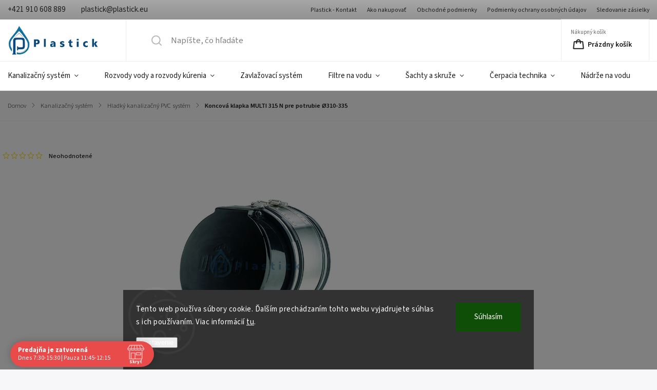

--- FILE ---
content_type: text/html; charset=utf-8
request_url: https://www.plastick.eu/pvc-hladky-kanal--system/koncova-klapka-multi-315-n-pre-potrubie-310-335/
body_size: 31363
content:
<!doctype html><html lang="sk" dir="ltr" class="header-background-light external-fonts-loaded"><head><meta charset="utf-8" /><meta name="viewport" content="width=device-width,initial-scale=1" /><title>Koncová klapka MULTI 315 N pre potrubie Ø310-335 - Plastick</title><link rel="preconnect" href="https://cdn.myshoptet.com" /><link rel="dns-prefetch" href="https://cdn.myshoptet.com" /><link rel="preload" href="https://cdn.myshoptet.com/prj/dist/master/cms/libs/jquery/jquery-1.11.3.min.js" as="script" /><link href="https://cdn.myshoptet.com/prj/dist/master/cms/templates/frontend_templates/shared/css/font-face/source-sans-3.css" rel="stylesheet"><link href="https://cdn.myshoptet.com/prj/dist/master/cms/templates/frontend_templates/shared/css/font-face/exo-2.css" rel="stylesheet"><script>
dataLayer = [];
dataLayer.push({'shoptet' : {
    "pageId": 926,
    "pageType": "productDetail",
    "currency": "EUR",
    "currencyInfo": {
        "decimalSeparator": ",",
        "exchangeRate": 1,
        "priceDecimalPlaces": 2,
        "symbol": "\u20ac",
        "symbolLeft": 0,
        "thousandSeparator": " "
    },
    "language": "sk",
    "projectId": 620532,
    "product": {
        "id": 29546,
        "guid": "12a772f6-9e80-11ee-9db5-c23895735dfc",
        "hasVariants": false,
        "codes": [
            {
                "code": "NK100187"
            }
        ],
        "code": "NK100187",
        "name": "Koncov\u00e1 klapka MULTI 315 N pre potrubie \u00d8310-335",
        "appendix": "",
        "weight": 0,
        "manufacturer": "PLASTICK",
        "manufacturerGuid": "1EF53358A8BA6A34BDFBDA0BA3DED3EE",
        "currentCategory": "Kanaliza\u010dn\u00fd syst\u00e9m | Hladk\u00fd kanaliza\u010dn\u00fd PVC syst\u00e9m",
        "currentCategoryGuid": "ae65aa94-921b-11ee-aa75-022904b12d9d",
        "defaultCategory": "Kanaliza\u010dn\u00fd syst\u00e9m | Hladk\u00fd kanaliza\u010dn\u00fd PVC syst\u00e9m",
        "defaultCategoryGuid": "ae65aa94-921b-11ee-aa75-022904b12d9d",
        "currency": "EUR",
        "priceWithVat": 696.64999999999998
    },
    "stocks": [
        {
            "id": 1,
            "title": "Plastick",
            "isDeliveryPoint": 1,
            "visibleOnEshop": 1
        },
        {
            "id": "ext",
            "title": "Sklad",
            "isDeliveryPoint": 0,
            "visibleOnEshop": 1
        }
    ],
    "cartInfo": {
        "id": null,
        "freeShipping": false,
        "freeShippingFrom": 200,
        "leftToFreeGift": {
            "formattedPrice": "200 \u20ac",
            "priceLeft": 200
        },
        "freeGift": false,
        "leftToFreeShipping": {
            "priceLeft": 200,
            "dependOnRegion": 0,
            "formattedPrice": "200 \u20ac"
        },
        "discountCoupon": [],
        "getNoBillingShippingPrice": {
            "withoutVat": 0,
            "vat": 0,
            "withVat": 0
        },
        "cartItems": [],
        "taxMode": "ORDINARY"
    },
    "cart": [],
    "customer": {
        "priceRatio": 1,
        "priceListId": 1,
        "groupId": null,
        "registered": false,
        "mainAccount": false
    }
}});
dataLayer.push({'cookie_consent' : {
    "marketing": "denied",
    "analytics": "denied"
}});
document.addEventListener('DOMContentLoaded', function() {
    shoptet.consent.onAccept(function(agreements) {
        if (agreements.length == 0) {
            return;
        }
        dataLayer.push({
            'cookie_consent' : {
                'marketing' : (agreements.includes(shoptet.config.cookiesConsentOptPersonalisation)
                    ? 'granted' : 'denied'),
                'analytics': (agreements.includes(shoptet.config.cookiesConsentOptAnalytics)
                    ? 'granted' : 'denied')
            },
            'event': 'cookie_consent'
        });
    });
});
</script>

<!-- Google Tag Manager -->
<script>(function(w,d,s,l,i){w[l]=w[l]||[];w[l].push({'gtm.start':
new Date().getTime(),event:'gtm.js'});var f=d.getElementsByTagName(s)[0],
j=d.createElement(s),dl=l!='dataLayer'?'&l='+l:'';j.async=true;j.src=
'https://www.googletagmanager.com/gtm.js?id='+i+dl;f.parentNode.insertBefore(j,f);
})(window,document,'script','dataLayer','GTM-NHKWM4HW');</script>
<!-- End Google Tag Manager -->

<meta property="og:type" content="website"><meta property="og:site_name" content="plastick.eu"><meta property="og:url" content="https://www.plastick.eu/pvc-hladky-kanal--system/koncova-klapka-multi-315-n-pre-potrubie-310-335/"><meta property="og:title" content="Koncová klapka MULTI 315 N pre potrubie Ø310-335 - Plastick"><meta name="author" content="Plastick"><meta name="web_author" content="Shoptet.sk"><meta name="dcterms.rightsHolder" content="www.plastick.eu"><meta name="robots" content="index,follow"><meta property="og:image" content="https://cdn.myshoptet.com/usr/www.plastick.eu/user/shop/big/29546_4496-koncova-klapka-multi-315-n-pre-potrubie-310-335.jpg?6581b144"><meta property="og:description" content="Koncová klapka MULTI 315 N pre potrubie Ø310-335. Koncová klapka MULTI N"><meta name="description" content="Koncová klapka MULTI 315 N pre potrubie Ø310-335. Koncová klapka MULTI N"><meta property="product:price:amount" content="696.65"><meta property="product:price:currency" content="EUR"><style>:root {--color-primary: #0C497E;--color-primary-h: 208;--color-primary-s: 83%;--color-primary-l: 27%;--color-primary-hover: #126FA3;--color-primary-hover-h: 202;--color-primary-hover-s: 80%;--color-primary-hover-l: 35%;--color-secondary: #126FA3;--color-secondary-h: 202;--color-secondary-s: 80%;--color-secondary-l: 35%;--color-secondary-hover: #0C497E;--color-secondary-hover-h: 208;--color-secondary-hover-s: 83%;--color-secondary-hover-l: 27%;--color-tertiary: #126FA3;--color-tertiary-h: 202;--color-tertiary-s: 80%;--color-tertiary-l: 35%;--color-tertiary-hover: #A1A6A7;--color-tertiary-hover-h: 190;--color-tertiary-hover-s: 3%;--color-tertiary-hover-l: 64%;--color-header-background: #ffffff;--template-font: "Source Sans 3";--template-headings-font: "Exo 2";--header-background-url: url("[data-uri]");--cookies-notice-background: #1A1937;--cookies-notice-color: #F8FAFB;--cookies-notice-button-hover: #f5f5f5;--cookies-notice-link-hover: #27263f;--templates-update-management-preview-mode-content: "Náhľad aktualizácií šablóny je aktívny pre váš prehliadač."}</style>
    <script>var shoptet = shoptet || {};</script>
    <script src="https://cdn.myshoptet.com/prj/dist/master/shop/dist/main-3g-header.js.05f199e7fd2450312de2.js"></script>
<!-- User include --><!-- service 1141(761) html code header -->
<script src="https://ajax.googleapis.com/ajax/libs/webfont/1.6.26/webfont.js"></script>


<link rel="stylesheet" href="https://cdn.myshoptet.com/usr/shoptet.tomashlad.eu/user/documents/extras/titan/bootstrap.min.css" />
<link rel="stylesheet" href="https://cdn.myshoptet.com/usr/shoptet.tomashlad.eu/user/documents/extras/titan/jquery-ui.css" />
<link rel="stylesheet" href="https://cdn.myshoptet.com/usr/shoptet.tomashlad.eu/user/documents/extras/shoptet-font/font.css"/>
<link rel="stylesheet" href="https://cdn.myshoptet.com/usr/shoptet.tomashlad.eu/user/documents/extras/titan/slick.css" />
<link rel="stylesheet" href="https://cdn.myshoptet.com/usr/shoptet.tomashlad.eu/user/documents/extras/titan/animate.css">
<link rel="stylesheet" href="https://cdn.myshoptet.com/usr/shoptet.tomashlad.eu/user/documents/extras/titan/screen.min.css?v=178">

<style>
.products-block.products .product .p .name span, 
.hp-news .news-wrapper .news-item .text .title,
.type-posts-listing .news-wrapper .news-item .text .title{
-webkit-box-orient: vertical;
}
.products-block.products .product .p-desc {-webkit-box-orient: vertical;}
@media (min-width: 768px) {
.menu-helper>ul {background: #fff;}
}
@media (min-width: 1200px) {
.top-navigation-bar .top-navigation-contacts {font-size: 1.2em; padding-bottom: 2px;}
}
.menu-helper>ul li a .submenu-arrow, .menu-helper>ul li .menu-level-2 {display: none !important;}
.multiple-columns-body .hp-news .content {margin: 0 auto;}
.hp-news .news-wrapper {justify-content: flex-start;}
.variant-cart form fieldset {display: flex;}
#variants .variant-table .table-row .btn.btn-cart {background:-webkit-linear-gradient(1deg,var(--color-secondary),var(--color-secondary-hover));width:auto;}
#variants .variant-table .table-row .btn.btn-cart span.sr-only {display:block;font-size:11px;margin-top:-18px;}
.advanced-parameter-inner img {border-radius:0;}
.product-top .detail-parameters tr.variant-list td, .product-top .detail-parameters tr.variant-list th {display:flex;}
.wrong-template {
    text-align: center;
    padding: 30px;
    background: #000;
    color: #fff;
    font-size: 20px;
    position: fixed;
    width: 100%;
    height: 100%;
    z-index: 99999999;
    top: 0;
    left: 0;
    padding-top: 20vh;
}
.wrong-template span {
    display: block;
    font-size: 15px;
    margin-top: 25px;
    opacity: 0.7;
}
.wrong-template span a {color: #fff; text-decoration: underline;}
.product-top .social-buttons-wrapper {width:100%;}
.advancedOrder__buttons {display: flex;align-items: center;justify-content: center;margin-top: 20px;margin-bottom: 20px;}
.advancedOrder__buttons .next-step-back {
    display: inline-block !important;
    line-height: 38px;
    padding: 0 15px;
    min-height: 38px;
    background: transparent;
    color: var(--color-primary) !important;
    font-size: 14px;
    border: 1px solid var(--color-primary);
    margin-right: 15px;
    font-family: var(--template-font);
    font-size: 14px;
    font-weight: 500;
    cursor: pointer;
}
.advancedOrder__buttons .next-step-back:hover {background: #f2f2f2;}
@media (max-width: 768px) {
.advancedOrder__buttons .next-step-back {margin: 0 auto}
.cart-content .next-step .btn.next-step-back {margin-top: 15px;}
}
.newsletter button.btn {padding: 0 35px;}
img {height: auto;}
#dkLabFavCartWrapper {position: relative;z-index: 9;}
#dkLabFavCartWrapper:before {content: '';position: absolute;left:50%;top: 0;width: 100vw;height:100%;transform:translateX(-50%);background:#fff;z-index: -1;}
.carousel-inner {min-height:0 !important;}
</style>
<!-- api 690(337) html code header -->
<script>var ophWidgetData={"lang":"sk","link":"https:\/\/www.plastick.eu\/kontakty\/","logo":false,"turnOff":false,"expanded":true,"lunchShow":true,"checkHoliday":true,"showNextWeek":true,"showWidgetStart":"07:00","showWidgetEnd":"20:00","beforeOpenStore":"60","beforeCloseStore":"60","openingHours":[{"day":1,"openHour":"07:30","closeHour":"15:30","openPause":"11:45","closePause":"12:15","closed":false,"staticHourText":""},{"day":2,"openHour":"07:30","closeHour":"15:30","openPause":"11:45","closePause":"12:15","closed":false,"staticHourText":""},{"day":3,"openHour":"07:30","closeHour":"15:30","openPause":"11:45","closePause":"12:15","closed":false,"staticHourText":""},{"day":4,"openHour":"07:30","closeHour":"15:30","openPause":"11:45","closePause":"12:15","closed":false,"staticHourText":""},{"day":5,"openHour":"07:30","closeHour":"15:30","openPause":"11:45","closePause":"12:15","closed":false,"staticHourText":""},{"day":6,"openHour":"","closeHour":"","openPause":"","closePause":"","closed":true,"staticHourText":""},{"day":7,"openHour":"","closeHour":"","openPause":"","closePause":"","closed":true,"staticHourText":""}],"excludes":[{"date":"2025-12-12","openHour":"07:30","closeHour":"11:45","openPause":"","closePause":"","text":""},{"date":"2025-12-19","openHour":"","closeHour":"","openPause":"","closePause":"","closed":true,"text":""},{"date":"2025-12-20","openHour":"","closeHour":"","openPause":"","closePause":"","closed":true,"text":""},{"date":"2025-12-21","openHour":"","closeHour":"","openPause":"","closePause":"","closed":true,"text":""},{"date":"2025-12-22","openHour":"","closeHour":"","openPause":"","closePause":"","closed":true,"text":""},{"date":"2025-12-23","openHour":"","closeHour":"","openPause":"","closePause":"","closed":true,"text":""},{"date":"2025-12-24","openHour":"","closeHour":"","openPause":"","closePause":"","closed":true,"text":""},{"date":"2025-12-25","openHour":"","closeHour":"","openPause":"","closePause":"","closed":true,"text":""},{"date":"2025-12-26","openHour":"","closeHour":"","openPause":"","closePause":"","closed":true,"text":""},{"date":"2025-12-27","openHour":"","closeHour":"","openPause":"","closePause":"","closed":true,"text":""},{"date":"2025-12-28","openHour":"","closeHour":"","openPause":"","closePause":"","closed":true,"text":""},{"date":"2025-12-29","openHour":"","closeHour":"","openPause":"","closePause":"","closed":true,"text":""},{"date":"2025-12-30","openHour":"","closeHour":"","openPause":"","closePause":"","closed":true,"text":""},{"date":"2025-12-31","openHour":"","closeHour":"","openPause":"","closePause":"","closed":true,"text":""},{"date":"2026-01-01","openHour":"","closeHour":"","openPause":"","closePause":"","closed":true,"text":""},{"date":"2026-01-02","openHour":"","closeHour":"","openPause":"","closePause":"","closed":true,"text":""},{"date":"2026-01-03","openHour":"","closeHour":"","openPause":"","closePause":"","closed":true,"text":""},{"date":"2026-01-04","openHour":"","closeHour":"","openPause":"","closePause":"","closed":true,"text":""},{"date":"2026-01-05","openHour":"","closeHour":"","openPause":"","closePause":"","closed":true,"text":""},{"date":"2026-01-06","openHour":"","closeHour":"","openPause":"","closePause":"","closed":true,"text":""},{"date":"2026-01-07","openHour":"","closeHour":"","openPause":"","closePause":"","closed":true,"text":""},{"date":"2026-01-08","openHour":"","closeHour":"","openPause":"","closePause":"","closed":true,"text":""},{"date":"2026-01-09","openHour":"","closeHour":"","openPause":"","closePause":"","closed":true,"text":""},{"date":"2026-01-10","openHour":"","closeHour":"","openPause":"","closePause":"","closed":true,"text":""},{"date":"2026-01-11","openHour":"","closeHour":"","openPause":"","closePause":"","closed":true,"text":""},{"date":"2026-01-12","openHour":"","closeHour":"","openPause":"","closePause":"","closed":true,"text":""},{"date":"2026-01-13","openHour":"","closeHour":"","openPause":"","closePause":"","closed":true,"text":""}],"holidayList":["01-01","06-01","01-05","08-05","05-07","29-08","15-09","01-11","17-11","24-12","25-12","26-12"],"todayLongFormat":true,"logoFilemanager":"","colors":{"bg_header_color":"","bg_logo_color":"","bg_title_color":"","bg_preopen_color":"#03a9f4","bg_open_color":"#4caf50","bg_pause_color":"#ff9800","bg_preclose_color":"#ff6f00","bg_close_color":"#e94b4b","color_exception_day":"#e94b4b"},"address":"Hod\u017eova 3292\/3\n058 01 Poprad","icon":"icon-01","bottomPosition":"0","showDetailOnExpand":false,"disableDetail":false,"disableDetailTable":false,"hideOnMobile":false,"hideOnCheckout":false,"weekTurnOff":[],"directPosition":"ltr"}</script>
<!-- api 1141(761) html code header -->
<script>var shoptetakTemplateSettings={"disableProductsAnimation":false,"useRoundingCorners":true,"defaultArticlesImages":false,"useButtonsGradient":true,"useProductsCarousel":true,"fullWidthCarousel":false,"showListOfArticlesNews":false,"showShopRating":true,"showFavouriteCategories":true,"favouritesTestMode":false,"articlesTestMode":false};function init(){var body=document.getElementsByTagName('body')[0];
    if(shoptetakTemplateSettings.useRoundingCorners){body.classList.add("st-rounding-corners");}
    if(shoptetakTemplateSettings.disableProductsAnimation){body.classList.add("st-disable-prod-anim");}
    if(shoptetakTemplateSettings.useButtonsGradient){body.classList.add("st-buttons-gradient");}
    if(shoptetakTemplateSettings.fullWidthCarousel){body.classList.add("st-wide-carousel");}
    if(shoptetakTemplateSettings.showListOfArticlesNews){body.classList.add("st-show-articles");}
    if(shoptetakTemplateSettings.showShopRating){body.classList.add("st-show-ratings");}
    if(shoptetakTemplateSettings.showFavouriteCategories){body.classList.add("st-show-fav-cats");}
    if(shoptetakTemplateSettings.defaultArticlesImages){body.classList.add("st-art-imgs-default");}}
if(document.addEventListener){document.addEventListener("DOMContentLoaded",init,false);}
/*@cc_on @*/
/*@if (@_win32)
      document.write("<script id=__ie_onload defer src=javascript:void(0)><\/script>");
      var script = document.getElementById("__ie_onload");
      script.onreadystatechange = function() {
        if (this.readyState == "complete") {
          init(); // call the onload handler
        }
      };
    /*@end @*/
if(/WebKit/i.test(navigator.userAgent)){var _timer=setInterval(function(){if(/loaded|complete/.test(document.readyState)){init();}},10);}
window.onload=init;</script>
<!-- api 1501(1113) html code header -->
<link rel="stylesheet" href="https://cdn.myshoptet.com/usr/api2.dklab.cz/user/documents/_doplnky/filtry/620532/30/620532_30.css" type="text/css" /><style>:root { 
            --dklab-filters-active-color: #126FA3; 
            --dklab-filters-active-foreground-color: #FFFFFF; 
            --dklab-filters-slider-color: #126FA3; 
            --dklab-filters-show-filter-foreground-color: #FFFFFF; 
            --dklab-filters-show-filter-background-color: #126FA3; 
            --dklab-filters-show-filter-edges-size: 10px 25px;
            --dklab-filters-show-filter-align: center;
            --dklab-filters-show-filter-align-desktop: flex-start;
        } 
                .filter-section form.dkLab-parameter fieldset div.div--collapsable:nth-child(+n+101),
                .filter-section form.dkLab-parameter-special fieldset div.div--collapsable:nth-child(+n+5) {
                    display: none;
                } 
                .filter-section form.dkLab-parameter.dkLab-parameter--show fieldset div.div--collapsable:nth-child(+n+101),
                .filter-section form.dkLab-parameter-special.dkLab-parameter-special--show fieldset div.div--collapsable:nth-child(+n+5) {
                    display: block;
                }</style>
<!-- service 690(337) html code header -->
<link href="https://cdn.myshoptet.com/usr/mcore.myshoptet.com/user/documents/upload/addon01/ophWidget.min.css?v=1.6.9" rel="stylesheet" />


<!-- service 1462(1076) html code header -->
<link rel="stylesheet" href="https://cdn.myshoptet.com/usr/webotvurci.myshoptet.com/user/documents/plugin-product-interconnection/css/all.min.css?v=27"> 
<!-- service 1539(1149) html code header -->
<link rel="stylesheet" href="https://cdn.myshoptet.com/usr/apollo.jakubtursky.sk/user/documents/assets/contact-form/main.css?v=28">
<!-- service 1570(1164) html code header -->
<link rel="stylesheet" href="https://cdn.myshoptet.com/usr/shoptet.tomashlad.eu/user/documents/extras/products-auto-load/screen.css?v=0011">
<!-- service 708(354) html code header -->
<link href="https://cdn.myshoptet.com/usr/302565.myshoptet.com/user/documents/assets/gifts/fv-studio-app-gifts.css?25.4.29" rel="stylesheet">
<link href="https://cdn.myshoptet.com/usr/302565.myshoptet.com/user/documents/assets/gifts/fv-studio-app-gifts.Classic.css?25.4.29" rel="stylesheet">

<style>
.ordering-process.id--9 [id~=free-gift-wrapper] ul li:hover,
.ordering-process.id--9 [class~=free-gifts-wrapper] ul li:hover,
.content-window.cart-window [class~=free-gifts-wrapper] ul li:hover {
    border-color: #0C497E;
}

.ordering-process.id--9 [id~=free-gift-wrapper] ul li:not(.hidden-colorbox-visible),
.ordering-process.id--9 [class~=free-gifts-wrapper] ul li.active,
.content-window.cart-window [class~=free-gifts-wrapper] ul li.active {
    border-color: #0C497E;
    border-width: 2px;
}

.fvstudio-delivery-info-single-gift {
border-color: #0C497E;
}

</style>
<!-- project html code header -->
<script src=" https://shoptet-lite-2.searchready.cz/serp-dist/searchready.bundle.js?clientConfigURL=https://shoptet-lite-2.searchready.cz/api/serp/config/full-serp-sk-plastick.json " type="application/javascript"></script>
<link rel="stylesheet" href="/user/documents/upload/dmartini/plastick.eu.min.css?20">
<link href="/user/documents/webotvurci/w-style.css?v=1.0" rel="stylesheet" />
<link rel="apple-touch-icon" sizes="180x180" href="/user/documents/apple-touch-icon.png">
<link rel="icon" type="image/png" sizes="32x32" href="/user/documents/favicon-32x32.png">
<link rel="icon" type="image/png" sizes="16x16" href="/user/documents/favicon-16x16.png">
<link rel="manifest" href="/user/documents/site.webmanifest">
<link rel="mask-icon" href="/user/documents/safari-pinned-tab.svg" color="#0c497e">
<link rel="shortcut icon" href="/user/documents/favicon.ico">
<meta name="msapplication-TileColor" content="#da532c">
<meta name="msapplication-config" content="/user/documents/browserconfig.xml">
<meta name="theme-color" content="#ffffff">
<meta name="facebook-domain-verification" content="qvgrdqdajns5ugp028lac4si5b5mat" />
<meta name="google-site-verification" content="aaeYF_UlPPXHTNwzT9kx_qe6qZEpWTXJaPks2UG0W04" />     
<link id='JKstyle' href="https://cdn.myshoptet.com/usr/shoptet.jankucera.work/user/documents/eshopy/plastickeu/assets/css/plastickeu.css?v=0.4" data-author-name='Ing Adam Zgabaj' data-author-email='spoluprace.zgabaj(a)gmail.com' data-author-website='azstudio-digital.cz'  rel="stylesheet" />
<!-- /User include --><link rel="canonical" href="https://www.plastick.eu/pvc-hladky-kanal--system/koncova-klapka-multi-315-n-pre-potrubie-310-335/" />    <script>
        var _hwq = _hwq || [];
        _hwq.push(['setKey', 'FEC7E6CEE9994AAA57EBB65939D2A8CB']);
        _hwq.push(['setTopPos', '200']);
        _hwq.push(['showWidget', '21']);
        (function() {
            var ho = document.createElement('script');
            ho.src = 'https://sk.im9.cz/direct/i/gjs.php?n=wdgt&sak=FEC7E6CEE9994AAA57EBB65939D2A8CB';
            var s = document.getElementsByTagName('script')[0]; s.parentNode.insertBefore(ho, s);
        })();
    </script>
    <!-- Global site tag (gtag.js) - Google Analytics -->
    <script async src="https://www.googletagmanager.com/gtag/js?id=G-S03NFHKW9R"></script>
    <script>
        
        window.dataLayer = window.dataLayer || [];
        function gtag(){dataLayer.push(arguments);}
        

                    console.debug('default consent data');

            gtag('consent', 'default', {"ad_storage":"denied","analytics_storage":"denied","ad_user_data":"denied","ad_personalization":"denied","wait_for_update":500});
            dataLayer.push({
                'event': 'default_consent'
            });
        
        gtag('js', new Date());

        
                gtag('config', 'G-S03NFHKW9R', {"groups":"GA4","send_page_view":false,"content_group":"productDetail","currency":"EUR","page_language":"sk"});
        
        
        
        
        
        
                    gtag('event', 'page_view', {"send_to":"GA4","page_language":"sk","content_group":"productDetail","currency":"EUR"});
        
                gtag('set', 'currency', 'EUR');

        gtag('event', 'view_item', {
            "send_to": "UA",
            "items": [
                {
                    "id": "NK100187",
                    "name": "Koncov\u00e1 klapka MULTI 315 N pre potrubie \u00d8310-335",
                    "category": "Kanaliza\u010dn\u00fd syst\u00e9m \/ Hladk\u00fd kanaliza\u010dn\u00fd PVC syst\u00e9m",
                                        "brand": "PLASTICK",
                                                            "price": 566.38
                }
            ]
        });
        
        
        
        
        
                    gtag('event', 'view_item', {"send_to":"GA4","page_language":"sk","content_group":"productDetail","value":566.38,"currency":"EUR","items":[{"item_id":"NK100187","item_name":"Koncov\u00e1 klapka MULTI 315 N pre potrubie \u00d8310-335","item_brand":"PLASTICK","item_category":"Kanaliza\u010dn\u00fd syst\u00e9m","item_category2":"Hladk\u00fd kanaliza\u010dn\u00fd PVC syst\u00e9m","price":566.38,"quantity":1,"index":0}]});
        
        
        
        
        
        
        
        document.addEventListener('DOMContentLoaded', function() {
            if (typeof shoptet.tracking !== 'undefined') {
                for (var id in shoptet.tracking.bannersList) {
                    gtag('event', 'view_promotion', {
                        "send_to": "UA",
                        "promotions": [
                            {
                                "id": shoptet.tracking.bannersList[id].id,
                                "name": shoptet.tracking.bannersList[id].name,
                                "position": shoptet.tracking.bannersList[id].position
                            }
                        ]
                    });
                }
            }

            shoptet.consent.onAccept(function(agreements) {
                if (agreements.length !== 0) {
                    console.debug('gtag consent accept');
                    var gtagConsentPayload =  {
                        'ad_storage': agreements.includes(shoptet.config.cookiesConsentOptPersonalisation)
                            ? 'granted' : 'denied',
                        'analytics_storage': agreements.includes(shoptet.config.cookiesConsentOptAnalytics)
                            ? 'granted' : 'denied',
                                                                                                'ad_user_data': agreements.includes(shoptet.config.cookiesConsentOptPersonalisation)
                            ? 'granted' : 'denied',
                        'ad_personalization': agreements.includes(shoptet.config.cookiesConsentOptPersonalisation)
                            ? 'granted' : 'denied',
                        };
                    console.debug('update consent data', gtagConsentPayload);
                    gtag('consent', 'update', gtagConsentPayload);
                    dataLayer.push(
                        { 'event': 'update_consent' }
                    );
                }
            });
        });
    </script>
<script>
    (function(t, r, a, c, k, i, n, g) { t['ROIDataObject'] = k;
    t[k]=t[k]||function(){ (t[k].q=t[k].q||[]).push(arguments) },t[k].c=i;n=r.createElement(a),
    g=r.getElementsByTagName(a)[0];n.async=1;n.src=c;g.parentNode.insertBefore(n,g)
    })(window, document, 'script', '//www.heureka.sk/ocm/sdk.js?source=shoptet&version=2&page=product_detail', 'heureka', 'sk');

    heureka('set_user_consent', 0);
</script>
</head><body class="desktop id-926 in-pvc-hladky-kanal--system template-11 type-product type-detail one-column-body columns-mobile-2 columns-3 blank-mode blank-mode-css ums_forms_redesign--off ums_a11y_category_page--on ums_discussion_rating_forms--off ums_flags_display_unification--on ums_a11y_login--on mobile-header-version-1">
        <div id="fb-root"></div>
        <script>
            window.fbAsyncInit = function() {
                FB.init({
                    autoLogAppEvents : true,
                    xfbml            : true,
                    version          : 'v24.0'
                });
            };
        </script>
        <script async defer crossorigin="anonymous" src="https://connect.facebook.net/sk_SK/sdk.js#xfbml=1&version=v24.0"></script>
<!-- Google Tag Manager (noscript) -->
<noscript><iframe src="https://www.googletagmanager.com/ns.html?id=GTM-NHKWM4HW"
height="0" width="0" style="display:none;visibility:hidden"></iframe></noscript>
<!-- End Google Tag Manager (noscript) -->

    <div class="siteCookies siteCookies--bottom siteCookies--dark js-siteCookies" role="dialog" data-testid="cookiesPopup" data-nosnippet>
        <div class="siteCookies__form">
            <div class="siteCookies__content">
                <div class="siteCookies__text">
                    Tento web používa súbory cookie. Ďalším prechádzaním tohto webu vyjadrujete súhlas s ich používaním. Viac informácií <a href="/podmienky-ochrany-osobnych-udajov/" target=\"_blank\" rel=\"noopener noreferrer\">tu</a>.
                </div>
                <p class="siteCookies__links">
                    <button class="siteCookies__link js-cookies-settings" aria-label="Nastavenia cookies" data-testid="cookiesSettings">Nastavenie</button>
                </p>
            </div>
            <div class="siteCookies__buttonWrap">
                                <button class="siteCookies__button js-cookiesConsentSubmit" value="all" aria-label="Prijať cookies" data-testid="buttonCookiesAccept">Súhlasím</button>
            </div>
        </div>
        <script>
            document.addEventListener("DOMContentLoaded", () => {
                const siteCookies = document.querySelector('.js-siteCookies');
                document.addEventListener("scroll", shoptet.common.throttle(() => {
                    const st = document.documentElement.scrollTop;
                    if (st > 1) {
                        siteCookies.classList.add('siteCookies--scrolled');
                    } else {
                        siteCookies.classList.remove('siteCookies--scrolled');
                    }
                }, 100));
            });
        </script>
    </div>
<a href="#content" class="skip-link sr-only">Prejsť na obsah</a><div class="overall-wrapper"><div class="user-action"><div class="container">
    <div class="user-action-in">
                    <div id="login" class="user-action-login popup-widget login-widget" role="dialog" aria-labelledby="loginHeading">
        <div class="popup-widget-inner">
                            <h2 id="loginHeading">Prihlásenie k vášmu účtu</h2><div id="customerLogin"><form action="/action/Customer/Login/" method="post" id="formLoginIncluded" class="csrf-enabled formLogin" data-testid="formLogin"><input type="hidden" name="referer" value="" /><div class="form-group"><div class="input-wrapper email js-validated-element-wrapper no-label"><input type="email" name="email" class="form-control" autofocus placeholder="E-mailová adresa (napr. jan@novak.sk)" data-testid="inputEmail" autocomplete="email" required /></div></div><div class="form-group"><div class="input-wrapper password js-validated-element-wrapper no-label"><input type="password" name="password" class="form-control" placeholder="Heslo" data-testid="inputPassword" autocomplete="current-password" required /><span class="no-display">Nemôžete vyplniť toto pole</span><input type="text" name="surname" value="" class="no-display" /></div></div><div class="form-group"><div class="login-wrapper"><button type="submit" class="btn btn-secondary btn-text btn-login" data-testid="buttonSubmit">Prihlásiť sa</button><div class="password-helper"><a href="/registracia/" data-testid="signup" rel="nofollow">Nová registrácia</a><a href="/klient/zabudnute-heslo/" rel="nofollow">Zabudnuté heslo</a></div></div></div><div class="social-login-buttons"><div class="social-login-buttons-divider"><span>alebo</span></div><div class="form-group"><a href="/action/Social/login/?provider=Google" class="login-btn google" rel="nofollow"><span class="login-google-icon"></span><strong>Prihlásiť sa cez Google</strong></a></div></div></form>
</div>                    </div>
    </div>

                            <div id="cart-widget" class="user-action-cart popup-widget cart-widget loader-wrapper" data-testid="popupCartWidget" role="dialog" aria-hidden="true">
    <div class="popup-widget-inner cart-widget-inner place-cart-here">
        <div class="loader-overlay">
            <div class="loader"></div>
        </div>
    </div>

    <div class="cart-widget-button">
        <a href="/kosik/" class="btn btn-conversion" id="continue-order-button" rel="nofollow" data-testid="buttonNextStep">Pokračovať do košíka</a>
    </div>
</div>
            </div>
</div>
</div><div class="top-navigation-bar" data-testid="topNavigationBar">

    <div class="container">

        <div class="top-navigation-contacts">
            <strong>Zákaznícka podpora:</strong><a href="tel:+421910608889" class="project-phone" aria-label="Zavolať na +421910608889" data-testid="contactboxPhone"><span>+421 910 608 889</span></a><a href="mailto:plastick@plastick.eu" class="project-email" data-testid="contactboxEmail"><span>plastick@plastick.eu</span></a>        </div>

                            <div class="top-navigation-menu">
                <div class="top-navigation-menu-trigger"></div>
                <ul class="top-navigation-bar-menu">
                                            <li class="top-navigation-menu-item-29">
                            <a href="/kontakty/">Plastick - Kontakt</a>
                        </li>
                                            <li class="top-navigation-menu-item-27">
                            <a href="/ako-nakupovat/">Ako nakupovať</a>
                        </li>
                                            <li class="top-navigation-menu-item-39">
                            <a href="/obchodne-podmienky/">Obchodné podmienky</a>
                        </li>
                                            <li class="top-navigation-menu-item-691">
                            <a href="/podmienky-ochrany-osobnych-udajov/">Podmienky ochrany osobných údajov</a>
                        </li>
                                            <li class="top-navigation-menu-item-external-46">
                            <a href="https://balik.chameleoon.sk/" target="blank">Sledovanie zásielky</a>
                        </li>
                                    </ul>
                <ul class="top-navigation-bar-menu-helper"></ul>
            </div>
        
        <div class="top-navigation-tools top-navigation-tools--language">
            <div class="responsive-tools">
                <a href="#" class="toggle-window" data-target="search" aria-label="Hľadať" data-testid="linkSearchIcon"></a>
                                                            <a href="#" class="toggle-window" data-target="login"></a>
                                                    <a href="#" class="toggle-window" data-target="navigation" aria-label="Menu" data-testid="hamburgerMenu"></a>
            </div>
                <div class="dropdown">
        <span>Ceny v:</span>
        <button id="topNavigationDropdown" type="button" data-toggle="dropdown" aria-haspopup="true" aria-expanded="false">
            EUR
            <span class="caret"></span>
        </button>
        <ul class="dropdown-menu" aria-labelledby="topNavigationDropdown"><li><a href="/action/Currency/changeCurrency/?currencyCode=CZK" rel="nofollow">CZK</a></li><li><a href="/action/Currency/changeCurrency/?currencyCode=EUR" rel="nofollow">EUR</a></li></ul>
    </div>
            <button class="top-nav-button top-nav-button-login toggle-window" type="button" data-target="login" aria-haspopup="dialog" aria-controls="login" aria-expanded="false" data-testid="signin"><span>Prihlásenie</span></button>        </div>

    </div>

</div>
<header id="header"><div class="container navigation-wrapper">
    <div class="header-top">
        <div class="site-name-wrapper">
            <div class="site-name"><a href="/" data-testid="linkWebsiteLogo"><img src="https://cdn.myshoptet.com/usr/www.plastick.eu/user/logos/logo.png" alt="Plastick" fetchpriority="low" /></a></div>        </div>
        <div class="search" itemscope itemtype="https://schema.org/WebSite">
            <meta itemprop="headline" content="Hladký kanalizačný PVC systém"/><meta itemprop="url" content="https://www.plastick.eu"/><meta itemprop="text" content="Koncová klapka MULTI 315 N pre potrubie Ø310-335. Koncová klapka MULTI N"/>            <form action="/action/ProductSearch/prepareString/" method="post"
    id="formSearchForm" class="search-form compact-form js-search-main"
    itemprop="potentialAction" itemscope itemtype="https://schema.org/SearchAction" data-testid="searchForm">
    <fieldset>
        <meta itemprop="target"
            content="https://www.plastick.eu/vyhladavanie/?string={string}"/>
        <input type="hidden" name="language" value="sk"/>
        
            
<input
    type="search"
    name="string"
        class="query-input form-control search-input js-search-input"
    placeholder="Napíšte, čo hľadáte"
    autocomplete="off"
    required
    itemprop="query-input"
    aria-label="Vyhľadávanie"
    data-testid="searchInput"
>
            <button type="submit" class="btn btn-default" data-testid="searchBtn">Hľadať</button>
        
    </fieldset>
</form>
        </div>
        <div class="navigation-buttons">
                
    <a href="/kosik/" class="btn btn-icon toggle-window cart-count" data-target="cart" data-hover="true" data-redirect="true" data-testid="headerCart" rel="nofollow" aria-haspopup="dialog" aria-expanded="false" aria-controls="cart-widget">
        
                <span class="sr-only">Nákupný košík</span>
        
            <span class="cart-price visible-lg-inline-block" data-testid="headerCartPrice">
                                    Prázdny košík                            </span>
        
    
            </a>
        </div>
    </div>
    <nav id="navigation" aria-label="Hlavné menu" data-collapsible="true"><div class="navigation-in menu"><ul class="menu-level-1" role="menubar" data-testid="headerMenuItems"><li class="menu-item-902 ext" role="none"><a href="/kanalizacny-system/" data-testid="headerMenuItem" role="menuitem" aria-haspopup="true" aria-expanded="false"><b>Kanalizačný systém</b><span class="submenu-arrow"></span></a><ul class="menu-level-2" aria-label="Kanalizačný systém" tabindex="-1" role="menu"><li class="menu-item-926 active" role="none"><a href="/pvc-hladky-kanal--system/" class="menu-image" data-testid="headerMenuItem" tabindex="-1" aria-hidden="true"><img src="data:image/svg+xml,%3Csvg%20width%3D%22140%22%20height%3D%22100%22%20xmlns%3D%22http%3A%2F%2Fwww.w3.org%2F2000%2Fsvg%22%3E%3C%2Fsvg%3E" alt="" aria-hidden="true" width="140" height="100"  data-src="https://cdn.myshoptet.com/usr/www.plastick.eu/user/categories/thumb/kanaliza__n___hladk___syst__m.png" fetchpriority="low" /></a><div><a href="/pvc-hladky-kanal--system/" data-testid="headerMenuItem" role="menuitem"><span>Hladký kanalizačný PVC systém</span></a>
                        </div></li><li class="menu-item-941" role="none"><a href="/pp-korugovany-system/" class="menu-image" data-testid="headerMenuItem" tabindex="-1" aria-hidden="true"><img src="data:image/svg+xml,%3Csvg%20width%3D%22140%22%20height%3D%22100%22%20xmlns%3D%22http%3A%2F%2Fwww.w3.org%2F2000%2Fsvg%22%3E%3C%2Fsvg%3E" alt="" aria-hidden="true" width="140" height="100"  data-src="https://cdn.myshoptet.com/usr/www.plastick.eu/user/categories/thumb/korugovan___syst__m.jpeg" fetchpriority="low" /></a><div><a href="/pp-korugovany-system/" data-testid="headerMenuItem" role="menuitem"><span>Korugovaný PP systém</span></a>
                        </div></li><li class="menu-item-938" role="none"><a href="/pvc-korugovany-system/" class="menu-image" data-testid="headerMenuItem" tabindex="-1" aria-hidden="true"><img src="data:image/svg+xml,%3Csvg%20width%3D%22140%22%20height%3D%22100%22%20xmlns%3D%22http%3A%2F%2Fwww.w3.org%2F2000%2Fsvg%22%3E%3C%2Fsvg%3E" alt="" aria-hidden="true" width="140" height="100"  data-src="https://cdn.myshoptet.com/usr/www.plastick.eu/user/categories/thumb/pvc_korug.png" fetchpriority="low" /></a><div><a href="/pvc-korugovany-system/" data-testid="headerMenuItem" role="menuitem"><span>Korugované plastové kanalizačné rúry</span></a>
                        </div></li><li class="menu-item-935" role="none"><a href="/drenazny-system/" class="menu-image" data-testid="headerMenuItem" tabindex="-1" aria-hidden="true"><img src="data:image/svg+xml,%3Csvg%20width%3D%22140%22%20height%3D%22100%22%20xmlns%3D%22http%3A%2F%2Fwww.w3.org%2F2000%2Fsvg%22%3E%3C%2Fsvg%3E" alt="" aria-hidden="true" width="140" height="100"  data-src="https://cdn.myshoptet.com/usr/www.plastick.eu/user/categories/thumb/dren____.png" fetchpriority="low" /></a><div><a href="/drenazny-system/" data-testid="headerMenuItem" role="menuitem"><span>Drenážny systém</span></a>
                        </div></li><li class="menu-item-944" role="none"><a href="/ht-odpadovy-system/" class="menu-image" data-testid="headerMenuItem" tabindex="-1" aria-hidden="true"><img src="data:image/svg+xml,%3Csvg%20width%3D%22140%22%20height%3D%22100%22%20xmlns%3D%22http%3A%2F%2Fwww.w3.org%2F2000%2Fsvg%22%3E%3C%2Fsvg%3E" alt="" aria-hidden="true" width="140" height="100"  data-src="https://cdn.myshoptet.com/usr/www.plastick.eu/user/categories/thumb/ht_syst__m.png" fetchpriority="low" /></a><div><a href="/ht-odpadovy-system/" data-testid="headerMenuItem" role="menuitem"><span>HT odpadový systém</span></a>
                        </div></li><li class="menu-item-932" role="none"><a href="/revizne-sachty/" class="menu-image" data-testid="headerMenuItem" tabindex="-1" aria-hidden="true"><img src="data:image/svg+xml,%3Csvg%20width%3D%22140%22%20height%3D%22100%22%20xmlns%3D%22http%3A%2F%2Fwww.w3.org%2F2000%2Fsvg%22%3E%3C%2Fsvg%3E" alt="" aria-hidden="true" width="140" height="100"  data-src="https://cdn.myshoptet.com/usr/www.plastick.eu/user/categories/thumb/rev__zna___achta.jpg" fetchpriority="low" /></a><div><a href="/revizne-sachty/" data-testid="headerMenuItem" role="menuitem"><span>Revízne šachty</span></a>
                        </div></li><li class="menu-item-905" role="none"><a href="/kanalizacne-poklopy--mreze/" class="menu-image" data-testid="headerMenuItem" tabindex="-1" aria-hidden="true"><img src="data:image/svg+xml,%3Csvg%20width%3D%22140%22%20height%3D%22100%22%20xmlns%3D%22http%3A%2F%2Fwww.w3.org%2F2000%2Fsvg%22%3E%3C%2Fsvg%3E" alt="" aria-hidden="true" width="140" height="100"  data-src="https://cdn.myshoptet.com/usr/www.plastick.eu/user/categories/thumb/poklopy.png" fetchpriority="low" /></a><div><a href="/kanalizacne-poklopy--mreze/" data-testid="headerMenuItem" role="menuitem"><span>Kanalizačný poklop a kanalizačná mreža</span></a>
                        </div></li><li class="menu-item-908" role="none"><a href="/zlaby-a-vpuste/" class="menu-image" data-testid="headerMenuItem" tabindex="-1" aria-hidden="true"><img src="data:image/svg+xml,%3Csvg%20width%3D%22140%22%20height%3D%22100%22%20xmlns%3D%22http%3A%2F%2Fwww.w3.org%2F2000%2Fsvg%22%3E%3C%2Fsvg%3E" alt="" aria-hidden="true" width="140" height="100"  data-src="https://cdn.myshoptet.com/usr/www.plastick.eu/user/categories/thumb/__laby.png" fetchpriority="low" /></a><div><a href="/zlaby-a-vpuste/" data-testid="headerMenuItem" role="menuitem"><span>Žľaby a kanalizačné vpuste</span></a>
                        </div></li><li class="menu-item-929" role="none"><a href="/ostatne-2/" class="menu-image" data-testid="headerMenuItem" tabindex="-1" aria-hidden="true"><img src="data:image/svg+xml,%3Csvg%20width%3D%22140%22%20height%3D%22100%22%20xmlns%3D%22http%3A%2F%2Fwww.w3.org%2F2000%2Fsvg%22%3E%3C%2Fsvg%3E" alt="" aria-hidden="true" width="140" height="100"  data-src="https://cdn.myshoptet.com/usr/www.plastick.eu/user/categories/thumb/ostatn__.png" fetchpriority="low" /></a><div><a href="/ostatne-2/" data-testid="headerMenuItem" role="menuitem"><span>Ostatný kanalizačný materiál</span></a>
                        </div></li><li class="menu-item-977" role="none"><a href="/instalacne-moduly/" class="menu-image" data-testid="headerMenuItem" tabindex="-1" aria-hidden="true"><img src="data:image/svg+xml,%3Csvg%20width%3D%22140%22%20height%3D%22100%22%20xmlns%3D%22http%3A%2F%2Fwww.w3.org%2F2000%2Fsvg%22%3E%3C%2Fsvg%3E" alt="" aria-hidden="true" width="140" height="100"  data-src="https://cdn.myshoptet.com/usr/www.plastick.eu/user/categories/thumb/geberit-duofix-montazni-prvek-pro-zavesne-wc-s-nadrzkou-do-steny-sigma-8-cm-stavebni-vyska-114-cm-111794001.jpg" fetchpriority="low" /></a><div><a href="/instalacne-moduly/" data-testid="headerMenuItem" role="menuitem"><span>Kanalizácia - Inštalačné moduly na WC</span></a>
                        </div></li><li class="menu-item-1019" role="none"><a href="/ulicne-vpusty-2/" class="menu-image" data-testid="headerMenuItem" tabindex="-1" aria-hidden="true"><img src="data:image/svg+xml,%3Csvg%20width%3D%22140%22%20height%3D%22100%22%20xmlns%3D%22http%3A%2F%2Fwww.w3.org%2F2000%2Fsvg%22%3E%3C%2Fsvg%3E" alt="" aria-hidden="true" width="140" height="100"  data-src="https://cdn.myshoptet.com/usr/www.plastick.eu/user/categories/thumb/ulicni_vpust_n.jpg" fetchpriority="low" /></a><div><a href="/ulicne-vpusty-2/" data-testid="headerMenuItem" role="menuitem"><span>Uličné vpusty</span></a>
                        </div></li></ul></li>
<li class="menu-item-869 ext" role="none"><a href="/rozvod-vody--kurenia/" data-testid="headerMenuItem" role="menuitem" aria-haspopup="true" aria-expanded="false"><b>Rozvody vody a rozvody kúrenia</b><span class="submenu-arrow"></span></a><ul class="menu-level-2" aria-label="Rozvody vody a rozvody kúrenia" tabindex="-1" role="menu"><li class="menu-item-872" role="none"><a href="/ldpe-system/" class="menu-image" data-testid="headerMenuItem" tabindex="-1" aria-hidden="true"><img src="data:image/svg+xml,%3Csvg%20width%3D%22140%22%20height%3D%22100%22%20xmlns%3D%22http%3A%2F%2Fwww.w3.org%2F2000%2Fsvg%22%3E%3C%2Fsvg%3E" alt="" aria-hidden="true" width="140" height="100"  data-src="https://cdn.myshoptet.com/usr/www.plastick.eu/user/categories/thumb/hadica-ldpe-25-x-2-3-mm-6-bar.jpg" fetchpriority="low" /></a><div><a href="/ldpe-system/" data-testid="headerMenuItem" role="menuitem"><span>LDPE systém</span></a>
                        </div></li><li class="menu-item-911" role="none"><a href="/hdpe-system/" class="menu-image" data-testid="headerMenuItem" tabindex="-1" aria-hidden="true"><img src="data:image/svg+xml,%3Csvg%20width%3D%22140%22%20height%3D%22100%22%20xmlns%3D%22http%3A%2F%2Fwww.w3.org%2F2000%2Fsvg%22%3E%3C%2Fsvg%3E" alt="" aria-hidden="true" width="140" height="100"  data-src="https://cdn.myshoptet.com/usr/www.plastick.eu/user/categories/thumb/7047a00cbbd9af79494c5f940b23bbc7--mmf350x350.jpg" fetchpriority="low" /></a><div><a href="/hdpe-system/" data-testid="headerMenuItem" role="menuitem"><span>HDPE systém</span></a>
                        </div></li><li class="menu-item-899" role="none"><a href="/liatinovy-system/" class="menu-image" data-testid="headerMenuItem" tabindex="-1" aria-hidden="true"><img src="data:image/svg+xml,%3Csvg%20width%3D%22140%22%20height%3D%22100%22%20xmlns%3D%22http%3A%2F%2Fwww.w3.org%2F2000%2Fsvg%22%3E%3C%2Fsvg%3E" alt="" aria-hidden="true" width="140" height="100"  data-src="https://cdn.myshoptet.com/usr/www.plastick.eu/user/categories/thumb/orginal_picture_381.jpg" fetchpriority="low" /></a><div><a href="/liatinovy-system/" data-testid="headerMenuItem" role="menuitem"><span>Liatinový systém - vodoinštalácia v dome</span></a>
                        </div></li><li class="menu-item-890" role="none"><a href="/mosadzne-tvarovky/" class="menu-image" data-testid="headerMenuItem" tabindex="-1" aria-hidden="true"><img src="data:image/svg+xml,%3Csvg%20width%3D%22140%22%20height%3D%22100%22%20xmlns%3D%22http%3A%2F%2Fwww.w3.org%2F2000%2Fsvg%22%3E%3C%2Fsvg%3E" alt="" aria-hidden="true" width="140" height="100"  data-src="https://cdn.myshoptet.com/usr/www.plastick.eu/user/categories/thumb/1125_mosadzna-vsuvka.jpg" fetchpriority="low" /></a><div><a href="/mosadzne-tvarovky/" data-testid="headerMenuItem" role="menuitem"><span>Mosadzné tvarovky</span></a>
                        </div></li><li class="menu-item-983" role="none"><a href="/plastove-tvarovky/" class="menu-image" data-testid="headerMenuItem" tabindex="-1" aria-hidden="true"><img src="data:image/svg+xml,%3Csvg%20width%3D%22140%22%20height%3D%22100%22%20xmlns%3D%22http%3A%2F%2Fwww.w3.org%2F2000%2Fsvg%22%3E%3C%2Fsvg%3E" alt="" aria-hidden="true" width="140" height="100"  data-src="https://cdn.myshoptet.com/usr/www.plastick.eu/user/categories/thumb/vsuvka_plastova_1_2_b_ed9f48ec3598cfc3.jpg" fetchpriority="low" /></a><div><a href="/plastove-tvarovky/" data-testid="headerMenuItem" role="menuitem"><span>Plastove tvarovky na vodu</span></a>
                        </div></li><li class="menu-item-956" role="none"><a href="/ppr-system/" class="menu-image" data-testid="headerMenuItem" tabindex="-1" aria-hidden="true"><img src="data:image/svg+xml,%3Csvg%20width%3D%22140%22%20height%3D%22100%22%20xmlns%3D%22http%3A%2F%2Fwww.w3.org%2F2000%2Fsvg%22%3E%3C%2Fsvg%3E" alt="" aria-hidden="true" width="140" height="100"  data-src="https://cdn.myshoptet.com/usr/www.plastick.eu/user/categories/thumb/3677-fv-ppr-natrubok.png" fetchpriority="low" /></a><div><a href="/ppr-system/" data-testid="headerMenuItem" role="menuitem"><span>PPR systém</span></a>
                        </div></li><li class="menu-item-1098" role="none"><a href="/akumulacne-nadoby-a-bojlery/" class="menu-image" data-testid="headerMenuItem" tabindex="-1" aria-hidden="true"><img src="data:image/svg+xml,%3Csvg%20width%3D%22140%22%20height%3D%22100%22%20xmlns%3D%22http%3A%2F%2Fwww.w3.org%2F2000%2Fsvg%22%3E%3C%2Fsvg%3E" alt="" aria-hidden="true" width="140" height="100"  data-src="https://cdn.myshoptet.com/usr/www.plastick.eu/user/categories/thumb/cordivarymain-600x600.jpg" fetchpriority="low" /></a><div><a href="/akumulacne-nadoby-a-bojlery/" data-testid="headerMenuItem" role="menuitem"><span>Akumulačné nádoby a bojlery na vodu</span></a>
                        </div></li><li class="menu-item-896" role="none"><a href="/kurenarsky-sortiment/" class="menu-image" data-testid="headerMenuItem" tabindex="-1" aria-hidden="true"><img src="data:image/svg+xml,%3Csvg%20width%3D%22140%22%20height%3D%22100%22%20xmlns%3D%22http%3A%2F%2Fwww.w3.org%2F2000%2Fsvg%22%3E%3C%2Fsvg%3E" alt="" aria-hidden="true" width="140" height="100"  data-src="https://cdn.myshoptet.com/usr/www.plastick.eu/user/categories/thumb/rozdelovac_s_prietokomermi_base_inox_k5.jpg" fetchpriority="low" /></a><div><a href="/kurenarsky-sortiment/" data-testid="headerMenuItem" role="menuitem"><span>Náradie pre kúrenárov a kúrenársky sortiment</span></a>
                        </div></li><li class="menu-item-959" role="none"><a href="/gebo-system/" class="menu-image" data-testid="headerMenuItem" tabindex="-1" aria-hidden="true"><img src="data:image/svg+xml,%3Csvg%20width%3D%22140%22%20height%3D%22100%22%20xmlns%3D%22http%3A%2F%2Fwww.w3.org%2F2000%2Fsvg%22%3E%3C%2Fsvg%3E" alt="" aria-hidden="true" width="140" height="100"  data-src="https://cdn.myshoptet.com/usr/www.plastick.eu/user/categories/thumb/qi_4c.jpg" fetchpriority="low" /></a><div><a href="/gebo-system/" data-testid="headerMenuItem" role="menuitem"><span>Vodoinštalačný materiál GEBO systém</span></a>
                        </div></li><li class="menu-item-920" role="none"><a href="/ostatne/" class="menu-image" data-testid="headerMenuItem" tabindex="-1" aria-hidden="true"><img src="data:image/svg+xml,%3Csvg%20width%3D%22140%22%20height%3D%22100%22%20xmlns%3D%22http%3A%2F%2Fwww.w3.org%2F2000%2Fsvg%22%3E%3C%2Fsvg%3E" alt="" aria-hidden="true" width="140" height="100"  data-src="https://cdn.myshoptet.com/usr/www.plastick.eu/user/categories/thumb/1000329.jpg" fetchpriority="low" /></a><div><a href="/ostatne/" data-testid="headerMenuItem" role="menuitem"><span>Vodoinštalácia - ostatné náhradné diely</span></a>
                        </div></li><li class="menu-item-893" role="none"><a href="/ventily/" class="menu-image" data-testid="headerMenuItem" tabindex="-1" aria-hidden="true"><img src="data:image/svg+xml,%3Csvg%20width%3D%22140%22%20height%3D%22100%22%20xmlns%3D%22http%3A%2F%2Fwww.w3.org%2F2000%2Fsvg%22%3E%3C%2Fsvg%3E" alt="" aria-hidden="true" width="140" height="100"  data-src="https://cdn.myshoptet.com/usr/www.plastick.eu/user/categories/thumb/ventily-gu_34_ov.jpg" fetchpriority="low" /></a><div><a href="/ventily/" data-testid="headerMenuItem" role="menuitem"><span>Ventily na vodu</span></a>
                        </div></li><li class="menu-item-875" role="none"><a href="/plastohlinikovy-system/" class="menu-image" data-testid="headerMenuItem" tabindex="-1" aria-hidden="true"><img src="data:image/svg+xml,%3Csvg%20width%3D%22140%22%20height%3D%22100%22%20xmlns%3D%22http%3A%2F%2Fwww.w3.org%2F2000%2Fsvg%22%3E%3C%2Fsvg%3E" alt="" aria-hidden="true" width="140" height="100"  data-src="https://cdn.myshoptet.com/usr/www.plastick.eu/user/categories/thumb/giacomini_trubka_r999_navin.jpg" fetchpriority="low" /></a><div><a href="/plastohlinikovy-system/" data-testid="headerMenuItem" role="menuitem"><span>Plastohliníkový systém - rozvody kúrenia plastohliník</span></a>
                        </div></li><li class="menu-item-6931" role="none"><a href="/geboflex-system/" class="menu-image" data-testid="headerMenuItem" tabindex="-1" aria-hidden="true"><img src="data:image/svg+xml,%3Csvg%20width%3D%22140%22%20height%3D%22100%22%20xmlns%3D%22http%3A%2F%2Fwww.w3.org%2F2000%2Fsvg%22%3E%3C%2Fsvg%3E" alt="" aria-hidden="true" width="140" height="100"  data-src="https://cdn.myshoptet.com/usr/www.plastick.eu/user/categories/thumb/01_geboflex-combi.png" fetchpriority="low" /></a><div><a href="/geboflex-system/" data-testid="headerMenuItem" role="menuitem"><span>GEBOFLEX systém</span></a>
                        </div></li></ul></li>
<li class="menu-item-749" role="none"><a href="/zavlazovaci-system/" data-testid="headerMenuItem" role="menuitem" aria-expanded="false"><b>Zavlažovací systém</b></a></li>
<li class="menu-item-743 ext" role="none"><a href="/filtre-na-vodu/" data-testid="headerMenuItem" role="menuitem" aria-haspopup="true" aria-expanded="false"><b>Filtre na vodu</b><span class="submenu-arrow"></span></a><ul class="menu-level-2" aria-label="Filtre na vodu" tabindex="-1" role="menu"><li class="menu-item-6895" role="none"><a href="/sety-filtrov/" class="menu-image" data-testid="headerMenuItem" tabindex="-1" aria-hidden="true"><img src="data:image/svg+xml,%3Csvg%20width%3D%22140%22%20height%3D%22100%22%20xmlns%3D%22http%3A%2F%2Fwww.w3.org%2F2000%2Fsvg%22%3E%3C%2Fsvg%3E" alt="" aria-hidden="true" width="140" height="100"  data-src="https://cdn.myshoptet.com/usr/www.plastick.eu/user/categories/thumb/set_filtrov.png" fetchpriority="low" /></a><div><a href="/sety-filtrov/" data-testid="headerMenuItem" role="menuitem"><span>Sada filtrov na vodu</span></a>
                        </div></li><li class="menu-item-6898" role="none"><a href="/filter-na-pitnu-vodu/" class="menu-image" data-testid="headerMenuItem" tabindex="-1" aria-hidden="true"><img src="data:image/svg+xml,%3Csvg%20width%3D%22140%22%20height%3D%22100%22%20xmlns%3D%22http%3A%2F%2Fwww.w3.org%2F2000%2Fsvg%22%3E%3C%2Fsvg%3E" alt="" aria-hidden="true" width="140" height="100"  data-src="https://cdn.myshoptet.com/usr/www.plastick.eu/user/categories/thumb/oasis-dp-f-trio-sanic-50-pump-uv-2651.jpg" fetchpriority="low" /></a><div><a href="/filter-na-pitnu-vodu/" data-testid="headerMenuItem" role="menuitem"><span>Filter na pitnú vodu</span></a>
                        </div></li><li class="menu-item-6901" role="none"><a href="/filtre-na-dazdovu-vodu/" class="menu-image" data-testid="headerMenuItem" tabindex="-1" aria-hidden="true"><img src="data:image/svg+xml,%3Csvg%20width%3D%22140%22%20height%3D%22100%22%20xmlns%3D%22http%3A%2F%2Fwww.w3.org%2F2000%2Fsvg%22%3E%3C%2Fsvg%3E" alt="" aria-hidden="true" width="140" height="100"  data-src="https://cdn.myshoptet.com/usr/www.plastick.eu/user/categories/thumb/filter-na-vodu-atlas-hydra-rainmaster-duo-1-9542.jpg" fetchpriority="low" /></a><div><a href="/filtre-na-dazdovu-vodu/" data-testid="headerMenuItem" role="menuitem"><span>Filter na dažďovú vodu</span></a>
                        </div></li><li class="menu-item-6904" role="none"><a href="/filtre-na-vodu-zo-studne/" class="menu-image" data-testid="headerMenuItem" tabindex="-1" aria-hidden="true"><img src="data:image/svg+xml,%3Csvg%20width%3D%22140%22%20height%3D%22100%22%20xmlns%3D%22http%3A%2F%2Fwww.w3.org%2F2000%2Fsvg%22%3E%3C%2Fsvg%3E" alt="" aria-hidden="true" width="140" height="100"  data-src="https://cdn.myshoptet.com/usr/www.plastick.eu/user/categories/thumb/fcd2c9a8-2128-4570-aa97-5206a2e04c7a.jpg" fetchpriority="low" /></a><div><a href="/filtre-na-vodu-zo-studne/" data-testid="headerMenuItem" role="menuitem"><span>Filter na vodu zo studne</span></a>
                        </div></li><li class="menu-item-6907" role="none"><a href="/filter-pred-domacu-vodaren/" class="menu-image" data-testid="headerMenuItem" tabindex="-1" aria-hidden="true"><img src="data:image/svg+xml,%3Csvg%20width%3D%22140%22%20height%3D%22100%22%20xmlns%3D%22http%3A%2F%2Fwww.w3.org%2F2000%2Fsvg%22%3E%3C%2Fsvg%3E" alt="" aria-hidden="true" width="140" height="100"  data-src="https://cdn.myshoptet.com/usr/www.plastick.eu/user/categories/thumb/25418000950_0.jpg" fetchpriority="low" /></a><div><a href="/filter-pred-domacu-vodaren/" data-testid="headerMenuItem" role="menuitem"><span>Filter na domácu vodáreň</span></a>
                        </div></li><li class="menu-item-6910" role="none"><a href="/filter-pred-bojler--kotol/" class="menu-image" data-testid="headerMenuItem" tabindex="-1" aria-hidden="true"><img src="data:image/svg+xml,%3Csvg%20width%3D%22140%22%20height%3D%22100%22%20xmlns%3D%22http%3A%2F%2Fwww.w3.org%2F2000%2Fsvg%22%3E%3C%2Fsvg%3E" alt="" aria-hidden="true" width="140" height="100"  data-src="https://cdn.myshoptet.com/usr/www.plastick.eu/user/categories/thumb/nano_hot.jpg" fetchpriority="low" /></a><div><a href="/filter-pred-bojler--kotol/" data-testid="headerMenuItem" role="menuitem"><span>Filter pred bojler na vodu a kotol</span></a>
                        </div></li><li class="menu-item-6913" role="none"><a href="/specialne-filtre/" class="menu-image" data-testid="headerMenuItem" tabindex="-1" aria-hidden="true"><img src="data:image/svg+xml,%3Csvg%20width%3D%22140%22%20height%3D%22100%22%20xmlns%3D%22http%3A%2F%2Fwww.w3.org%2F2000%2Fsvg%22%3E%3C%2Fsvg%3E" alt="" aria-hidden="true" width="140" height="100"  data-src="https://cdn.myshoptet.com/usr/www.plastick.eu/user/categories/thumb/uv-trio-25w-b.jpg" fetchpriority="low" /></a><div><a href="/specialne-filtre/" data-testid="headerMenuItem" role="menuitem"><span>Špeciálne filtre na vodu</span></a>
                        </div></li><li class="menu-item-6916" role="none"><a href="/uv-lampy-a-kabinetne-filtre/" class="menu-image" data-testid="headerMenuItem" tabindex="-1" aria-hidden="true"><img src="data:image/svg+xml,%3Csvg%20width%3D%22140%22%20height%3D%22100%22%20xmlns%3D%22http%3A%2F%2Fwww.w3.org%2F2000%2Fsvg%22%3E%3C%2Fsvg%3E" alt="" aria-hidden="true" width="140" height="100"  data-src="https://cdn.myshoptet.com/usr/www.plastick.eu/user/categories/thumb/viqua-sterilight-d4-v-image2__97929.jpg" fetchpriority="low" /></a><div><a href="/uv-lampy-a-kabinetne-filtre/" data-testid="headerMenuItem" role="menuitem"><span>UV lampy na vodu a kabinetné filtre</span></a>
                        </div></li></ul></li>
<li class="menu-item-1001 ext" role="none"><a href="/sachty-a-skruze/" data-testid="headerMenuItem" role="menuitem" aria-haspopup="true" aria-expanded="false"><b>Šachty a skruže</b><span class="submenu-arrow"></span></a><ul class="menu-level-2" aria-label="Šachty a skruže" tabindex="-1" role="menu"><li class="menu-item-1007" role="none"><a href="/vodomerne-sachty-2/" class="menu-image" data-testid="headerMenuItem" tabindex="-1" aria-hidden="true"><img src="data:image/svg+xml,%3Csvg%20width%3D%22140%22%20height%3D%22100%22%20xmlns%3D%22http%3A%2F%2Fwww.w3.org%2F2000%2Fsvg%22%3E%3C%2Fsvg%3E" alt="" aria-hidden="true" width="140" height="100"  data-src="https://cdn.myshoptet.com/usr/www.plastick.eu/user/categories/thumb/1000097.jpg" fetchpriority="low" /></a><div><a href="/vodomerne-sachty-2/" data-testid="headerMenuItem" role="menuitem"><span>Vodomerné šachty</span></a>
                        </div></li><li class="menu-item-1004" role="none"><a href="/studnicne-sachty-2/" class="menu-image" data-testid="headerMenuItem" tabindex="-1" aria-hidden="true"><img src="data:image/svg+xml,%3Csvg%20width%3D%22140%22%20height%3D%22100%22%20xmlns%3D%22http%3A%2F%2Fwww.w3.org%2F2000%2Fsvg%22%3E%3C%2Fsvg%3E" alt="" aria-hidden="true" width="140" height="100"  data-src="https://cdn.myshoptet.com/usr/www.plastick.eu/user/categories/thumb/1000097-1.jpg" fetchpriority="low" /></a><div><a href="/studnicne-sachty-2/" data-testid="headerMenuItem" role="menuitem"><span>Studničné šachty</span></a>
                        </div></li><li class="menu-item-1016" role="none"><a href="/precerpavacie-sachty-2/" class="menu-image" data-testid="headerMenuItem" tabindex="-1" aria-hidden="true"><img src="data:image/svg+xml,%3Csvg%20width%3D%22140%22%20height%3D%22100%22%20xmlns%3D%22http%3A%2F%2Fwww.w3.org%2F2000%2Fsvg%22%3E%3C%2Fsvg%3E" alt="" aria-hidden="true" width="140" height="100"  data-src="https://cdn.myshoptet.com/usr/www.plastick.eu/user/categories/thumb/32963_4298-precerpavacia-kanalizacna-sachta-psv1-profi-kalove-cerpadlo-aqwacs-10-16-1-5-230v-1-5kw.jpg" fetchpriority="low" /></a><div><a href="/precerpavacie-sachty-2/" data-testid="headerMenuItem" role="menuitem"><span>Prečerpávacia šachta</span></a>
                        </div></li><li class="menu-item-1010" role="none"><a href="/studnicne-rury-2/" class="menu-image" data-testid="headerMenuItem" tabindex="-1" aria-hidden="true"><img src="data:image/svg+xml,%3Csvg%20width%3D%22140%22%20height%3D%22100%22%20xmlns%3D%22http%3A%2F%2Fwww.w3.org%2F2000%2Fsvg%22%3E%3C%2Fsvg%3E" alt="" aria-hidden="true" width="140" height="100"  data-src="https://cdn.myshoptet.com/usr/www.plastick.eu/user/categories/thumb/46aceb53d4c5a703d7d7a363c8167bd0--mmf350x350.jpg" fetchpriority="low" /></a><div><a href="/studnicne-rury-2/" data-testid="headerMenuItem" role="menuitem"><span>Studničné rúry</span></a>
                        </div></li><li class="menu-item-1013" role="none"><a href="/pp-plastove-skruze-2/" class="menu-image" data-testid="headerMenuItem" tabindex="-1" aria-hidden="true"><img src="data:image/svg+xml,%3Csvg%20width%3D%22140%22%20height%3D%22100%22%20xmlns%3D%22http%3A%2F%2Fwww.w3.org%2F2000%2Fsvg%22%3E%3C%2Fsvg%3E" alt="" aria-hidden="true" width="140" height="100"  data-src="https://cdn.myshoptet.com/usr/www.plastick.eu/user/categories/thumb/skru__-4.png" fetchpriority="low" /></a><div><a href="/pp-plastove-skruze-2/" data-testid="headerMenuItem" role="menuitem"><span>PP plastové skruže</span></a>
                        </div></li><li class="menu-item-1022" role="none"><a href="/pp-dosky-2/" class="menu-image" data-testid="headerMenuItem" tabindex="-1" aria-hidden="true"><img src="data:image/svg+xml,%3Csvg%20width%3D%22140%22%20height%3D%22100%22%20xmlns%3D%22http%3A%2F%2Fwww.w3.org%2F2000%2Fsvg%22%3E%3C%2Fsvg%3E" alt="" aria-hidden="true" width="140" height="100"  data-src="https://cdn.myshoptet.com/usr/www.plastick.eu/user/categories/thumb/doska-pp.jpg" fetchpriority="low" /></a><div><a href="/pp-dosky-2/" data-testid="headerMenuItem" role="menuitem"><span>PP dosky – Polypropylénové dosky</span></a>
                        </div></li></ul></li>
<li class="menu-item-815 ext" role="none"><a href="/cerpacia-technika/" data-testid="headerMenuItem" role="menuitem" aria-haspopup="true" aria-expanded="false"><b>Čerpacia technika</b><span class="submenu-arrow"></span></a><ul class="menu-level-2" aria-label="Čerpacia technika" tabindex="-1" role="menu"><li class="menu-item-989" role="none"><a href="/domace-vodarne/" class="menu-image" data-testid="headerMenuItem" tabindex="-1" aria-hidden="true"><img src="data:image/svg+xml,%3Csvg%20width%3D%22140%22%20height%3D%22100%22%20xmlns%3D%22http%3A%2F%2Fwww.w3.org%2F2000%2Fsvg%22%3E%3C%2Fsvg%3E" alt="" aria-hidden="true" width="140" height="100"  data-src="https://cdn.myshoptet.com/usr/www.plastick.eu/user/categories/thumb/domaca_vodaren_50l.jpg" fetchpriority="low" /></a><div><a href="/domace-vodarne/" data-testid="headerMenuItem" role="menuitem"><span>Domáce vodárne</span></a>
                        </div></li><li class="menu-item-986" role="none"><a href="/akcne-cerpacie-sety/" class="menu-image" data-testid="headerMenuItem" tabindex="-1" aria-hidden="true"><img src="data:image/svg+xml,%3Csvg%20width%3D%22140%22%20height%3D%22100%22%20xmlns%3D%22http%3A%2F%2Fwww.w3.org%2F2000%2Fsvg%22%3E%3C%2Fsvg%3E" alt="" aria-hidden="true" width="140" height="100"  data-src="https://cdn.myshoptet.com/usr/www.plastick.eu/user/categories/thumb/11486-1_set-press-1-uni-s-tlakovou-nadobou-3l.jpg" fetchpriority="low" /></a><div><a href="/akcne-cerpacie-sety/" data-testid="headerMenuItem" role="menuitem"><span>Akčné sety na čerpadlá na vodu</span></a>
                        </div></li><li class="menu-item-923" role="none"><a href="/riadiace-jednotky/" class="menu-image" data-testid="headerMenuItem" tabindex="-1" aria-hidden="true"><img src="data:image/svg+xml,%3Csvg%20width%3D%22140%22%20height%3D%22100%22%20xmlns%3D%22http%3A%2F%2Fwww.w3.org%2F2000%2Fsvg%22%3E%3C%2Fsvg%3E" alt="" aria-hidden="true" width="140" height="100"  data-src="https://cdn.myshoptet.com/usr/www.plastick.eu/user/categories/thumb/meni__.jpg" fetchpriority="low" /></a><div><a href="/riadiace-jednotky/" data-testid="headerMenuItem" role="menuitem"><span>Riadiace jednotky na čerpadlá</span></a>
                        </div></li><li class="menu-item-914" role="none"><a href="/kalove-cerpadla/" class="menu-image" data-testid="headerMenuItem" tabindex="-1" aria-hidden="true"><img src="data:image/svg+xml,%3Csvg%20width%3D%22140%22%20height%3D%22100%22%20xmlns%3D%22http%3A%2F%2Fwww.w3.org%2F2000%2Fsvg%22%3E%3C%2Fsvg%3E" alt="" aria-hidden="true" width="140" height="100"  data-src="https://cdn.myshoptet.com/usr/www.plastick.eu/user/categories/thumb/kalov.jpg" fetchpriority="low" /></a><div><a href="/kalove-cerpadla/" data-testid="headerMenuItem" role="menuitem"><span>Ponorné kalové čerpadlá</span></a>
                        </div></li><li class="menu-item-917" role="none"><a href="/povrchove-cerpadla/" class="menu-image" data-testid="headerMenuItem" tabindex="-1" aria-hidden="true"><img src="data:image/svg+xml,%3Csvg%20width%3D%22140%22%20height%3D%22100%22%20xmlns%3D%22http%3A%2F%2Fwww.w3.org%2F2000%2Fsvg%22%3E%3C%2Fsvg%3E" alt="" aria-hidden="true" width="140" height="100"  data-src="https://cdn.myshoptet.com/usr/www.plastick.eu/user/categories/thumb/samonasavacie-cerpadlo-jet-100m-4158.jpg" fetchpriority="low" /></a><div><a href="/povrchove-cerpadla/" data-testid="headerMenuItem" role="menuitem"><span>Povrchové čerpadlo na vodu</span></a>
                        </div></li><li class="menu-item-878" role="none"><a href="/ponorne-cerpadla-do-vrtu/" class="menu-image" data-testid="headerMenuItem" tabindex="-1" aria-hidden="true"><img src="data:image/svg+xml,%3Csvg%20width%3D%22140%22%20height%3D%22100%22%20xmlns%3D%22http%3A%2F%2Fwww.w3.org%2F2000%2Fsvg%22%3E%3C%2Fsvg%3E" alt="" aria-hidden="true" width="140" height="100"  data-src="https://cdn.myshoptet.com/usr/www.plastick.eu/user/categories/thumb/ponorne-cerpadlo-4-st-1812-230v-11kw-bez-kabla-4062.jpg" fetchpriority="low" /></a><div><a href="/ponorne-cerpadla-do-vrtu/" data-testid="headerMenuItem" role="menuitem"><span>Ponorné čerpadlá do vrtu</span></a>
                        </div></li><li class="menu-item-947" role="none"><a href="/tlakove-nadoby/" class="menu-image" data-testid="headerMenuItem" tabindex="-1" aria-hidden="true"><img src="data:image/svg+xml,%3Csvg%20width%3D%22140%22%20height%3D%22100%22%20xmlns%3D%22http%3A%2F%2Fwww.w3.org%2F2000%2Fsvg%22%3E%3C%2Fsvg%3E" alt="" aria-hidden="true" width="140" height="100"  data-src="https://cdn.myshoptet.com/usr/www.plastick.eu/user/categories/thumb/193_tlakova-nadoba-aquafos-sptb100-1--pn10-zvisla--s-odnimatelnym-podstavcom.jpg" fetchpriority="low" /></a><div><a href="/tlakove-nadoby/" data-testid="headerMenuItem" role="menuitem"><span>Tlakové nádoby na vodu</span></a>
                        </div></li><li class="menu-item-884" role="none"><a href="/obehove-cerpadla/" class="menu-image" data-testid="headerMenuItem" tabindex="-1" aria-hidden="true"><img src="data:image/svg+xml,%3Csvg%20width%3D%22140%22%20height%3D%22100%22%20xmlns%3D%22http%3A%2F%2Fwww.w3.org%2F2000%2Fsvg%22%3E%3C%2Fsvg%3E" alt="" aria-hidden="true" width="140" height="100"  data-src="https://cdn.myshoptet.com/usr/www.plastick.eu/user/categories/thumb/c94f92bc8839bacda11e502beb86c9b5.jpg" fetchpriority="low" /></a><div><a href="/obehove-cerpadla/" data-testid="headerMenuItem" role="menuitem"><span>Obehové čerpadlá</span></a>
                        </div></li><li class="menu-item-992" role="none"><a href="/automaticke-stanice-na-zvysovanie-tlaku/" class="menu-image" data-testid="headerMenuItem" tabindex="-1" aria-hidden="true"><img src="data:image/svg+xml,%3Csvg%20width%3D%22140%22%20height%3D%22100%22%20xmlns%3D%22http%3A%2F%2Fwww.w3.org%2F2000%2Fsvg%22%3E%3C%2Fsvg%3E" alt="" aria-hidden="true" width="140" height="100"  data-src="https://cdn.myshoptet.com/usr/www.plastick.eu/user/categories/thumb/11519-1_automaticka-stanica-at-e-eh-3-5-immp1-1-bc-8l--230v--0-75kw-s-8l-tlakovou-nadobou.jpg" fetchpriority="low" /></a><div><a href="/automaticke-stanice-na-zvysovanie-tlaku/" data-testid="headerMenuItem" role="menuitem"><span>Automaticke stanice a tlakové čerpadlá na vodu</span></a>
                        </div></li><li class="menu-item-971" role="none"><a href="/rucne-pumpy-a-cerpadla/" class="menu-image" data-testid="headerMenuItem" tabindex="-1" aria-hidden="true"><img src="data:image/svg+xml,%3Csvg%20width%3D%22140%22%20height%3D%22100%22%20xmlns%3D%22http%3A%2F%2Fwww.w3.org%2F2000%2Fsvg%22%3E%3C%2Fsvg%3E" alt="" aria-hidden="true" width="140" height="100"  data-src="https://cdn.myshoptet.com/usr/www.plastick.eu/user/categories/thumb/image_312_32_v2.jpeg" fetchpriority="low" /></a><div><a href="/rucne-pumpy-a-cerpadla/" data-testid="headerMenuItem" role="menuitem"><span>Ručné čerpadlá a pumpy</span></a>
                        </div></li><li class="menu-item-881" role="none"><a href="/prislusenstvo/" class="menu-image" data-testid="headerMenuItem" tabindex="-1" aria-hidden="true"><img src="data:image/svg+xml,%3Csvg%20width%3D%22140%22%20height%3D%22100%22%20xmlns%3D%22http%3A%2F%2Fwww.w3.org%2F2000%2Fsvg%22%3E%3C%2Fsvg%3E" alt="" aria-hidden="true" width="140" height="100"  data-src="https://cdn.myshoptet.com/usr/www.plastick.eu/user/categories/thumb/lacznik-plywakowy-do-pompy-4m.jpg" fetchpriority="low" /></a><div><a href="/prislusenstvo/" data-testid="headerMenuItem" role="menuitem"><span>Príslušenstvo a náhradné diely na čerpadlá</span></a>
                        </div></li><li class="menu-item-995" role="none"><a href="/interierove-precerpavacie-zariadenia/" class="menu-image" data-testid="headerMenuItem" tabindex="-1" aria-hidden="true"><img src="data:image/svg+xml,%3Csvg%20width%3D%22140%22%20height%3D%22100%22%20xmlns%3D%22http%3A%2F%2Fwww.w3.org%2F2000%2Fsvg%22%3E%3C%2Fsvg%3E" alt="" aria-hidden="true" width="140" height="100"  data-src="https://cdn.myshoptet.com/usr/www.plastick.eu/user/categories/thumb/kalova-cerpacia-stanica-wilo-hisewlift-3-3-35-8709.jpg" fetchpriority="low" /></a><div><a href="/interierove-precerpavacie-zariadenia/" data-testid="headerMenuItem" role="menuitem"><span>Interiérové prečerpávacie zariadenie</span></a>
                        </div></li></ul></li>
<li class="menu-item-797" role="none"><a href="/nadrze/" data-testid="headerMenuItem" role="menuitem" aria-expanded="false"><b>Nádrže na vodu</b></a></li>
<li class="menu-item-821" role="none"><a href="/vypredaj/" data-testid="headerMenuItem" role="menuitem" aria-expanded="false"><b>Výpredaj - čerpadlá, nádrže, kanalizačné šachty</b></a></li>
<li class="menu-item-29" role="none"><a href="/kontakty/" data-testid="headerMenuItem" role="menuitem" aria-expanded="false"><b>Plastick - Kontakt</b></a></li>
<li class="menu-item-6928" role="none"><a href="/blog-2/" data-testid="headerMenuItem" role="menuitem" aria-expanded="false"><b>Blog</b></a></li>
</ul>
    <ul class="navigationActions" role="menu">
                    <li class="ext" role="none">
                <a href="#">
                                            <span>
                            <span>Mena</span>
                            <span>(EUR)</span>
                        </span>
                                        <span class="submenu-arrow"></span>
                </a>
                <ul class="navigationActions__submenu menu-level-2" role="menu">
                    <li role="none">
                                                    <ul role="menu">
                                                                    <li class="navigationActions__submenu__item" role="none">
                                        <a href="/action/Currency/changeCurrency/?currencyCode=CZK" rel="nofollow" role="menuitem">CZK</a>
                                    </li>
                                                                    <li class="navigationActions__submenu__item navigationActions__submenu__item--active" role="none">
                                        <a href="/action/Currency/changeCurrency/?currencyCode=EUR" rel="nofollow" role="menuitem">EUR</a>
                                    </li>
                                                            </ul>
                                                                    </li>
                </ul>
            </li>
                            <li role="none">
                                    <a href="/login/?backTo=%2Fpvc-hladky-kanal--system%2Fkoncova-klapka-multi-315-n-pre-potrubie-310-335%2F" rel="nofollow" data-testid="signin" role="menuitem"><span>Prihlásenie</span></a>
                            </li>
                        </ul>
</div><span class="navigation-close"></span></nav><div class="menu-helper" data-testid="hamburgerMenu"><span>Viac</span></div>
</div></header><!-- / header -->


                    <div class="container breadcrumbs-wrapper">
            <div class="breadcrumbs navigation-home-icon-wrapper" itemscope itemtype="https://schema.org/BreadcrumbList">
                                                                            <span id="navigation-first" data-basetitle="Plastick" itemprop="itemListElement" itemscope itemtype="https://schema.org/ListItem">
                <a href="/" itemprop="item" class="navigation-home-icon"><span class="sr-only" itemprop="name">Domov</span></a>
                <span class="navigation-bullet">/</span>
                <meta itemprop="position" content="1" />
            </span>
                                <span id="navigation-1" itemprop="itemListElement" itemscope itemtype="https://schema.org/ListItem">
                <a href="/kanalizacny-system/" itemprop="item" data-testid="breadcrumbsSecondLevel"><span itemprop="name">Kanalizačný systém</span></a>
                <span class="navigation-bullet">/</span>
                <meta itemprop="position" content="2" />
            </span>
                                <span id="navigation-2" itemprop="itemListElement" itemscope itemtype="https://schema.org/ListItem">
                <a href="/pvc-hladky-kanal--system/" itemprop="item" data-testid="breadcrumbsSecondLevel"><span itemprop="name">Hladký kanalizačný PVC systém</span></a>
                <span class="navigation-bullet">/</span>
                <meta itemprop="position" content="3" />
            </span>
                                            <span id="navigation-3" itemprop="itemListElement" itemscope itemtype="https://schema.org/ListItem" data-testid="breadcrumbsLastLevel">
                <meta itemprop="item" content="https://www.plastick.eu/pvc-hladky-kanal--system/koncova-klapka-multi-315-n-pre-potrubie-310-335/" />
                <meta itemprop="position" content="4" />
                <span itemprop="name" data-title="Koncová klapka MULTI 315 N pre potrubie Ø310-335">Koncová klapka MULTI 315 N pre potrubie Ø310-335 <span class="appendix"></span></span>
            </span>
            </div>
        </div>
    
<div id="content-wrapper" class="container content-wrapper">
    
    <div class="content-wrapper-in">
                <main id="content" class="content wide">
                            
<div class="p-detail" itemscope itemtype="https://schema.org/Product">

    
    <meta itemprop="name" content="Koncová klapka MULTI 315 N pre potrubie Ø310-335" />
    <meta itemprop="category" content="Úvodná stránka &gt; Kanalizačný systém &gt; Hladký kanalizačný PVC systém &gt; Koncová klapka MULTI 315 N pre potrubie Ø310-335" />
    <meta itemprop="url" content="https://www.plastick.eu/pvc-hladky-kanal--system/koncova-klapka-multi-315-n-pre-potrubie-310-335/" />
    <meta itemprop="image" content="https://cdn.myshoptet.com/usr/www.plastick.eu/user/shop/big/29546_4496-koncova-klapka-multi-315-n-pre-potrubie-310-335.jpg?6581b144" />
            <meta itemprop="description" content="Koncová klapka MULTI N" />
                <span class="js-hidden" itemprop="manufacturer" itemscope itemtype="https://schema.org/Organization">
            <meta itemprop="name" content="PLASTICK" />
        </span>
        <span class="js-hidden" itemprop="brand" itemscope itemtype="https://schema.org/Brand">
            <meta itemprop="name" content="PLASTICK" />
        </span>
                                        
        <div class="p-detail-inner">

        <div class="p-detail-inner-header">
            <h1>
                  Koncová klapka MULTI 315 N pre potrubie Ø310-335            </h1>

                <span class="p-code">
        <span class="p-code-label">Kód:</span>
                    <span>NK100187</span>
            </span>
        </div>

        <form action="/action/Cart/addCartItem/" method="post" id="product-detail-form" class="pr-action csrf-enabled" data-testid="formProduct">

            <meta itemprop="productID" content="29546" /><meta itemprop="identifier" content="12a772f6-9e80-11ee-9db5-c23895735dfc" /><meta itemprop="sku" content="NK100187" /><span itemprop="offers" itemscope itemtype="https://schema.org/Offer"><meta itemprop="url" content="https://www.plastick.eu/pvc-hladky-kanal--system/koncova-klapka-multi-315-n-pre-potrubie-310-335/" /><meta itemprop="price" content="696.65" /><meta itemprop="priceCurrency" content="EUR" /><link itemprop="itemCondition" href="https://schema.org/NewCondition" /><meta itemprop="warranty" content="2 roky" /></span><input type="hidden" name="productId" value="29546" /><input type="hidden" name="priceId" value="33473" /><input type="hidden" name="language" value="sk" />

            <div class="row product-top">

                <div class="col-xs-12">

                    <div class="p-detail-info">
                        
                                    <div class="stars-wrapper">
            
<span class="stars star-list">
                                                <a class="star star-off show-tooltip show-ratings" title="    Hodnotenie:
            Neohodnotené    "
                   href="#ratingTab" data-toggle="tab" data-external="1" data-force-scroll="1"></a>
                    
                                                <a class="star star-off show-tooltip show-ratings" title="    Hodnotenie:
            Neohodnotené    "
                   href="#ratingTab" data-toggle="tab" data-external="1" data-force-scroll="1"></a>
                    
                                                <a class="star star-off show-tooltip show-ratings" title="    Hodnotenie:
            Neohodnotené    "
                   href="#ratingTab" data-toggle="tab" data-external="1" data-force-scroll="1"></a>
                    
                                                <a class="star star-off show-tooltip show-ratings" title="    Hodnotenie:
            Neohodnotené    "
                   href="#ratingTab" data-toggle="tab" data-external="1" data-force-scroll="1"></a>
                    
                                                <a class="star star-off show-tooltip show-ratings" title="    Hodnotenie:
            Neohodnotené    "
                   href="#ratingTab" data-toggle="tab" data-external="1" data-force-scroll="1"></a>
                    
    </span>
            <a class="stars-label" href="#ratingTab" data-toggle="tab" data-external="1" data-force-scroll="1">
                                Neohodnotené                    </a>
        </div>
    
                                                    <div><a href="/znacka/stora/" data-testid="productCardBrandName">Značka: <span>PLASTICK</span></a></div>
                        
                    </div>

                </div>

                <div class="col-xs-12 col-lg-6 p-image-wrapper">

                    
                    <div class="p-image" style="" data-testid="mainImage">

                        

    


                        

<a href="https://cdn.myshoptet.com/usr/www.plastick.eu/user/shop/big/29546_4496-koncova-klapka-multi-315-n-pre-potrubie-310-335.jpg?6581b144" class="p-main-image cloud-zoom" data-href="https://cdn.myshoptet.com/usr/www.plastick.eu/user/shop/orig/29546_4496-koncova-klapka-multi-315-n-pre-potrubie-310-335.jpg?6581b144"><img src="https://cdn.myshoptet.com/usr/www.plastick.eu/user/shop/big/29546_4496-koncova-klapka-multi-315-n-pre-potrubie-310-335.jpg?6581b144" alt="4496 koncova klapka multi 315 n pre potrubie 310 335" width="1024" height="768"  fetchpriority="high" />
</a>                    </div>

                    
    <div class="p-thumbnails-wrapper">

        <div class="p-thumbnails">

            <div class="p-thumbnails-inner">

                <div>
                                                                                        <a href="https://cdn.myshoptet.com/usr/www.plastick.eu/user/shop/big/29546_4496-koncova-klapka-multi-315-n-pre-potrubie-310-335.jpg?6581b144" class="p-thumbnail highlighted">
                            <img src="data:image/svg+xml,%3Csvg%20width%3D%22100%22%20height%3D%22100%22%20xmlns%3D%22http%3A%2F%2Fwww.w3.org%2F2000%2Fsvg%22%3E%3C%2Fsvg%3E" alt="4496 koncova klapka multi 315 n pre potrubie 310 335" width="100" height="100"  data-src="https://cdn.myshoptet.com/usr/www.plastick.eu/user/shop/related/29546_4496-koncova-klapka-multi-315-n-pre-potrubie-310-335.jpg?6581b144" fetchpriority="low" />
                        </a>
                        <a href="https://cdn.myshoptet.com/usr/www.plastick.eu/user/shop/big/29546_4496-koncova-klapka-multi-315-n-pre-potrubie-310-335.jpg?6581b144" class="cbox-gal" data-gallery="lightbox[gallery]" data-alt="4496 koncova klapka multi 315 n pre potrubie 310 335"></a>
                                                                    <a href="https://cdn.myshoptet.com/usr/www.plastick.eu/user/shop/big/29546-1_4496-1-koncova-klapka-multi-315-n-pre-potrubie-310-335.jpg?6581b144" class="p-thumbnail">
                            <img src="data:image/svg+xml,%3Csvg%20width%3D%22100%22%20height%3D%22100%22%20xmlns%3D%22http%3A%2F%2Fwww.w3.org%2F2000%2Fsvg%22%3E%3C%2Fsvg%3E" alt="4496 1 koncova klapka multi 315 n pre potrubie 310 335" width="100" height="100"  data-src="https://cdn.myshoptet.com/usr/www.plastick.eu/user/shop/related/29546-1_4496-1-koncova-klapka-multi-315-n-pre-potrubie-310-335.jpg?6581b144" fetchpriority="low" />
                        </a>
                        <a href="https://cdn.myshoptet.com/usr/www.plastick.eu/user/shop/big/29546-1_4496-1-koncova-klapka-multi-315-n-pre-potrubie-310-335.jpg?6581b144" class="cbox-gal" data-gallery="lightbox[gallery]" data-alt="4496 1 koncova klapka multi 315 n pre potrubie 310 335"></a>
                                                                    <a href="https://cdn.myshoptet.com/usr/www.plastick.eu/user/shop/big/29546-2_4496-2-koncova-klapka-multi-315-n-pre-potrubie-310-335.jpg?6581b144" class="p-thumbnail">
                            <img src="data:image/svg+xml,%3Csvg%20width%3D%22100%22%20height%3D%22100%22%20xmlns%3D%22http%3A%2F%2Fwww.w3.org%2F2000%2Fsvg%22%3E%3C%2Fsvg%3E" alt="4496 2 koncova klapka multi 315 n pre potrubie 310 335" width="100" height="100"  data-src="https://cdn.myshoptet.com/usr/www.plastick.eu/user/shop/related/29546-2_4496-2-koncova-klapka-multi-315-n-pre-potrubie-310-335.jpg?6581b144" fetchpriority="low" />
                        </a>
                        <a href="https://cdn.myshoptet.com/usr/www.plastick.eu/user/shop/big/29546-2_4496-2-koncova-klapka-multi-315-n-pre-potrubie-310-335.jpg?6581b144" class="cbox-gal" data-gallery="lightbox[gallery]" data-alt="4496 2 koncova klapka multi 315 n pre potrubie 310 335"></a>
                                                                    <a href="https://cdn.myshoptet.com/usr/www.plastick.eu/user/shop/big/29546-3_4496-3-koncova-klapka-multi-315-n-pre-potrubie-310-335.jpg?6581b144" class="p-thumbnail">
                            <img src="data:image/svg+xml,%3Csvg%20width%3D%22100%22%20height%3D%22100%22%20xmlns%3D%22http%3A%2F%2Fwww.w3.org%2F2000%2Fsvg%22%3E%3C%2Fsvg%3E" alt="4496 3 koncova klapka multi 315 n pre potrubie 310 335" width="100" height="100"  data-src="https://cdn.myshoptet.com/usr/www.plastick.eu/user/shop/related/29546-3_4496-3-koncova-klapka-multi-315-n-pre-potrubie-310-335.jpg?6581b144" fetchpriority="low" />
                        </a>
                        <a href="https://cdn.myshoptet.com/usr/www.plastick.eu/user/shop/big/29546-3_4496-3-koncova-klapka-multi-315-n-pre-potrubie-310-335.jpg?6581b144" class="cbox-gal" data-gallery="lightbox[gallery]" data-alt="4496 3 koncova klapka multi 315 n pre potrubie 310 335"></a>
                                    </div>

            </div>

            <a href="#" class="thumbnail-prev"></a>
            <a href="#" class="thumbnail-next"></a>

        </div>

    </div>


                </div>

                <div class="col-xs-12 col-lg-6 p-info-wrapper">

                    
                    
                        <div class="p-final-price-wrapper">

                                                                                    <strong class="price-final" data-testid="productCardPrice">
            <span class="price-final-holder">
                696,65 €
    
    
        <span class="pr-list-unit">
            /&nbsp;ks
    </span>
        </span>
    </strong>
                                <span class="price-additional">
                                        566,38 €
            bez DPH                            </span>
                                <span class="price-measure">
                    
                        </span>
                            

                        </div>

                    
                    
                                                                                    <div class="availability-value" title="Dostupnosť">
                                    

    
    <span class="availability-label" style="color: #ffa500" data-testid="labelAvailability">
                    Do 7 dní            </span>
    
                                </div>
                                                    
                        <table class="detail-parameters">
                            <tbody>
                            
                            
                            
                                                            <tr>
                                    <th colspan="2">
                                        <a href="/pvc-hladky-kanal--system/koncova-klapka-multi-315-n-pre-potrubie-310-335:moznosti-dorucenia/" class="shipping-options">Možnosti doručenia</a>
                                    </th>
                                </tr>
                                                                                    </tbody>
                        </table>

                                                                            
                            <div class="add-to-cart" data-testid="divAddToCart">
                
<span class="quantity">
    <span
        class="increase-tooltip js-increase-tooltip"
        data-trigger="manual"
        data-container="body"
        data-original-title="Nie je možné zakúpiť viac než 9999 ks."
        aria-hidden="true"
        role="tooltip"
        data-testid="tooltip">
    </span>

    <span
        class="decrease-tooltip js-decrease-tooltip"
        data-trigger="manual"
        data-container="body"
        data-original-title="Minimálne množstvo, ktoré je možné zakúpiť je 1 ks."
        aria-hidden="true"
        role="tooltip"
        data-testid="tooltip">
    </span>
    <label>
        <input
            type="number"
            name="amount"
            value="1"
            class="amount"
            autocomplete="off"
            data-decimals="0"
                        step="1"
            min="1"
            max="9999"
            aria-label="Množstvo"
            data-testid="cartAmount"/>
    </label>

    <button
        class="increase"
        type="button"
        aria-label="Zvýšiť množstvo o 1"
        data-testid="increase">
            <span class="increase__sign">&plus;</span>
    </button>

    <button
        class="decrease"
        type="button"
        aria-label="Znížiť množstvo o 1"
        data-testid="decrease">
            <span class="decrease__sign">&minus;</span>
    </button>
</span>
                    
    <button type="submit" class="btn btn-lg btn-conversion add-to-cart-button" data-testid="buttonAddToCart" aria-label="Pridať do košíka Koncová klapka MULTI 315 N pre potrubie Ø310-335">Pridať do košíka</button>

            </div>
                    
                    
                    

                                            <div class="p-short-description" data-testid="productCardShortDescr">
                            Koncová klapka MULTI N
                        </div>
                    
                                            <p data-testid="productCardDescr">
                            <a href="#description" class="chevron-after chevron-down-after" data-toggle="tab" data-external="1" data-force-scroll="true">Detailné informácie</a>
                        </p>
                    
                    <div class="social-buttons-wrapper">
                        <div class="link-icons watchdog-active" data-testid="productDetailActionIcons">
    <a href="#" class="link-icon print" title="Tlačiť produkt"><span>Tlač</span></a>
    <a href="/pvc-hladky-kanal--system/koncova-klapka-multi-315-n-pre-potrubie-310-335:otazka/" class="link-icon chat" title="Hovoriť s predajcom" rel="nofollow"><span>Opýtať sa</span></a>
            <a href="/pvc-hladky-kanal--system/koncova-klapka-multi-315-n-pre-potrubie-310-335:strazit-cenu/" class="link-icon watchdog" title="Strážiť cenu" rel="nofollow"><span>Strážiť</span></a>
                <a href="#" class="link-icon share js-share-buttons-trigger" title="Zdieľať produkt"><span>Zdieľať</span></a>
    </div>
                            <div class="social-buttons no-display">
                    <div class="facebook">
                <div
            data-layout="button"
        class="fb-share-button"
    >
</div>

            </div>
                                <div class="close-wrapper">
        <a href="#" class="close-after js-share-buttons-trigger" title="Zdieľať produkt">Zavrieť</a>
    </div>

            </div>
                    </div>

                    
                </div>

            </div>

        </form>
    </div>

                            <div class="benefitBanner position--benefitProduct">
                                    <div class="benefitBanner__item"><div class="benefitBanner__picture"><img src="data:image/svg+xml,%3Csvg%20width%3D%22150%22%20height%3D%22150%22%20xmlns%3D%22http%3A%2F%2Fwww.w3.org%2F2000%2Fsvg%22%3E%3C%2Fsvg%3E" data-src="https://cdn.myshoptet.com/usr/www.plastick.eu/user/banners/icon1-4.png?655e50a4" class="benefitBanner__img" alt="Poradenstvo" fetchpriority="low" width="150" height="150"></div><div class="benefitBanner__content"><strong class="benefitBanner__title">Profesionálne poradenstvo</strong><div class="benefitBanner__data">na trhu pôsobíme od roku 2010</div></div></div>
                                                <div class="benefitBanner__item"><div class="benefitBanner__picture"><img src="data:image/svg+xml,%3Csvg%20width%3D%22150%22%20height%3D%22150%22%20xmlns%3D%22http%3A%2F%2Fwww.w3.org%2F2000%2Fsvg%22%3E%3C%2Fsvg%3E" data-src="https://cdn.myshoptet.com/usr/www.plastick.eu/user/banners/icon1-2.png?655e5071" class="benefitBanner__img" alt="Rodinná firma" fetchpriority="low" width="150" height="150"></div><div class="benefitBanner__content"><strong class="benefitBanner__title">Rodinná firma</strong><div class="benefitBanner__data">ktorá má 14 rokov skúseností</div></div></div>
                                                <div class="benefitBanner__item"><div class="benefitBanner__picture"><img src="data:image/svg+xml,%3Csvg%20width%3D%22150%22%20height%3D%22150%22%20xmlns%3D%22http%3A%2F%2Fwww.w3.org%2F2000%2Fsvg%22%3E%3C%2Fsvg%3E" data-src="https://cdn.myshoptet.com/usr/www.plastick.eu/user/banners/icon1-3.png?655e500b" class="benefitBanner__img" alt="Rýchlosť dodania" fetchpriority="low" width="150" height="150"></div><div class="benefitBanner__content"><strong class="benefitBanner__title">Rýchlosť dodania</strong><div class="benefitBanner__data">tovar expedujeme do druhého dňa</div></div></div>
                                                <div class="benefitBanner__item"><div class="benefitBanner__picture"><img src="data:image/svg+xml,%3Csvg%20width%3D%22150%22%20height%3D%22150%22%20xmlns%3D%22http%3A%2F%2Fwww.w3.org%2F2000%2Fsvg%22%3E%3C%2Fsvg%3E" data-src="https://cdn.myshoptet.com/usr/www.plastick.eu/user/banners/icon1-5.png?655e519e" class="benefitBanner__img" alt="Sklad" fetchpriority="low" width="150" height="150"></div><div class="benefitBanner__content"><strong class="benefitBanner__title">Veľké skladové zásoby</strong><div class="benefitBanner__data">tovaru a materiálu</div></div></div>
                        </div>

        
    
        
    <div class="shp-tabs-wrapper p-detail-tabs-wrapper">
        <div class="row">
            <div class="col-sm-12 shp-tabs-row responsive-nav">
                <div class="shp-tabs-holder">
    <ul id="p-detail-tabs" class="shp-tabs p-detail-tabs visible-links" role="tablist">
                            <li class="shp-tab active" data-testid="tabDescription">
                <a href="#description" class="shp-tab-link" role="tab" data-toggle="tab">Popis</a>
            </li>
                                                                                                                 <li class="shp-tab" data-testid="tabRating">
                <a href="#ratingTab" class="shp-tab-link" role="tab" data-toggle="tab">Hodnotenie</a>
            </li>
                                        <li class="shp-tab" data-testid="tabDiscussion">
                                <a href="#productDiscussion" class="shp-tab-link" role="tab" data-toggle="tab">Diskusia</a>
            </li>
                                        </ul>
</div>
            </div>
            <div class="col-sm-12 ">
                <div id="tab-content" class="tab-content">
                                                                                                            <div id="description" class="tab-pane fade in active" role="tabpanel">
        <div class="description-inner">
            <div class="basic-description">
                <h3>Podrobný popis</h3>
                                    <p>Klapka&nbsp;<strong>MULTI N</strong>&nbsp;slúži&nbsp;k&nbsp;ochrane&nbsp;objektov&nbsp;umiestnených blízko vodných&nbsp;tokov&nbsp;a nádrží. Chrání kanalizačný systém pred jeho spätným zaplavením pri&nbsp;výdatných dažďoch, búrkach a povodniach.</p><p><b>Technické rozmery:</b><br>- vnútorný priemer potrubia: 315 (mm)<br>- výška (A): 335 (mm)<br>- šírka (B): 332 (mm)<br>- hĺbka (C): 265 (mm)<br>- rozmer (D): 318 (mm)<br>- rozmer (E): 15 (mm)<br>- otvorenie (F): 480 (mm)</p><p>Je určená k&nbsp;inštalácií priamo na potrubie. Pružná spojka pre&nbsp;napojenie&nbsp;na potrubie&nbsp;z PVC (alebo na potrubie rovnakého vonkajšieho rozmeru) je súčásťou&nbsp;dodávky. Iný typ potrubia&nbsp;je potrebné špecifikovať&nbsp;pri objednaní.</p><p>Klapka&nbsp;<strong>MULTI N&nbsp;</strong>je dostupná v priemeroch DN 200, 250, 300, 400, 500 a 600 mm.</p><p>Klapka&nbsp;<strong>MULTI N&nbsp;</strong>sa&nbsp;skladá z:</p><ul><li>Telo a tanier z isoftalickej&nbsp;polyesterovej&nbsp;živice,&nbsp;vystužená sklennými vláknami povrchovo&nbsp;ošetrené isoftalickým gélom.</li><li>Čap závesu z&nbsp;nerezovej&nbsp;ocele&nbsp;triedy 1.4401 (316)</li><li>Sťahovacie&nbsp;pásky pružnej&nbsp;spojky z&nbsp;nerezovej&nbsp;ocele&nbsp;triedy 1.4401 (316)</li><li>Tesnenie&nbsp;z&nbsp;EPDM&nbsp;zaručuje tesnosť&nbsp;aj&nbsp;pri malom zaplavení.</li></ul><p>Vďaka použitému materiálu je klapka odolná proti&nbsp;korózii, degradácii ultrafialovým žiarením, teplotným zmenám a mechanickému namáhaniu. Kvôli svojej nízkej&nbsp;hmotnosti funguje už pri nízkych hladinách zaplavenia.</p><p>Klapka&nbsp;<strong>MULTI N</strong>&nbsp;je odolná proti tlaku 10 m vodného stĺpca (1 bar).</p>
                            </div>
            
            <div class="extended-description">
            <h3>Dodatočné parametre</h3>
            <table class="detail-parameters">
                <tbody>
                    <tr>
    <th>
        <span class="row-header-label">
            Kategória<span class="row-header-label-colon">:</span>
        </span>
    </th>
    <td>
        <a href="/pvc-hladky-kanal--system/">Hladký kanalizačný PVC systém</a>    </td>
</tr>
    <tr>
        <th>
            <span class="row-header-label">
                Záruka<span class="row-header-label-colon">:</span>
            </span>
        </th>
        <td>
            2 roky
        </td>
    </tr>
            <tr>
            <th>
                <span class="row-header-label">
                                            Balenie<span class="row-header-label-colon">:</span>
                                    </span>
            </th>
            <td>
                                                            1 ks                                                </td>
        </tr>
            <tr>
            <th>
                <span class="row-header-label">
                                            Druh položky<span class="row-header-label-colon">:</span>
                                    </span>
            </th>
            <td>
                                                            <a href='/pvc-spatna-klapka/'>PVC spätná klapka</a>                                                </td>
        </tr>
            <tr>
            <th>
                <span class="row-header-label">
                                            Kruhová tuhosť<span class="row-header-label-colon">:</span>
                                    </span>
            </th>
            <td>
                                                            -                                                </td>
        </tr>
            <tr>
            <th>
                <span class="row-header-label">
                                            Materiál<span class="row-header-label-colon">:</span>
                                    </span>
            </th>
            <td>
                                                            -                                                </td>
        </tr>
            <tr>
            <th>
                <span class="row-header-label">
                                            Priemer potrubia<span class="row-header-label-colon">:</span>
                                    </span>
            </th>
            <td>
                                                            <a href='/pvc-hladky-kanal--system/?pv47=1460'>315 mm</a>                                                </td>
        </tr>
                    </tbody>
            </table>
        </div>
    
        </div>
    </div>
                                                                                                                                <div id="ratingTab" class="tab-pane fade" role="tabpanel" data-editorid="rating">
                                            <p data-testid="textCommentNotice">Buďte prvý, kto napíše príspevok k tejto položke.</p>
                                
            
                                            
<div id="ratingWrapper" class="rate-wrapper unveil-wrapper" data-parent-tab="ratingTab">
        <div class="rate-wrap row">
        <div class="rate-average-wrap col-xs-12 col-sm-6">
                                                                <div class="add-comment rate-form-trigger" data-unveil="rate-form" aria-expanded="false" aria-controls="rate-form" role="button">
                        <span class="link-like rating-icon" data-testid="buttonAddRating">Pridať hodnotenie</span>
                    </div>
                                    </div>

        
    </div>
                            <div id="rate-form" class="vote-form js-hidden">
                            <form action="/action/ProductDetail/RateProduct/" method="post" id="formRating">
            <input type="hidden" name="productId" value="29546" />
            <input type="hidden" name="score" value="5" />
    
    
    <div class="row">
        <div class="form-group js-validated-element-wrapper col-xs-12 col-sm-6">
            <input type="text" name="fullName" value="" class="form-control col-xs-12 js-validate-required" placeholder="Meno" data-testid="inputFullName" />
                        <span class="no-display">Nevypĺňajte toto pole:</span>
            <input type="text" name="surname" value="" class="no-display" />
        </div>
        <div class="form-group js-validated-element-wrapper col-xs-12 col-sm-6">
            <input type="email" name="email" value="" class="form-control col-xs-12" placeholder="E-mail" data-testid="inputEmail" />
        </div>
        <div class="col-xs-12">
            <div class="form-group js-validated-element-wrapper">
                <textarea name="description" class="form-control js-validate-required" rows="7" placeholder="Ako ste s produktom spokojný?" data-testid="inputRatingDescription"></textarea>
            </div>
            <div class="form-group">
                <div class="star-wrap stars">
                                            <span class="star star-on" data-score="1"></span>
                                            <span class="star star-on" data-score="2"></span>
                                            <span class="star star-on" data-score="3"></span>
                                            <span class="star star-on" data-score="4"></span>
                                            <span class="star star-on current" data-score="5"></span>
                                    </div>
            </div>
                                <div class="form-group js-validated-element-wrapper consents consents-first">
            <input
                type="hidden"
                name="consents[]"
                id="ratingConsents19"
                value="19"
                                                        data-special-message="validatorConsent"
                            />
                                        <label for="ratingConsents19" class="whole-width">
                                        Vložením hodnotenie súhlasíte s <a href="/podmienky-ochrany-osobnych-udajov/" rel="noopener noreferrer">podmienkami ochrany osobných údajov</a>
                </label>
                    </div>
                            <div class="form-group">
                <input type="submit" value="Odoslať hodnotenie" class="btn btn-sm btn-primary" data-testid="buttonSendRating" />
            </div>
        </div>
    </div>
</form>
                    </div>
    </div>

    </div>
                            <div id="productDiscussion" class="tab-pane fade" role="tabpanel" data-testid="areaDiscussion">
        <div id="discussionWrapper" class="discussion-wrapper unveil-wrapper" data-parent-tab="productDiscussion" data-testid="wrapperDiscussion">
                                    
    <div class="discussionContainer js-discussion-container" data-editorid="discussion">
                    <p data-testid="textCommentNotice">Buďte prvý, kto napíše príspevok k tejto položke.</p>
                                                        <div class="add-comment discussion-form-trigger" data-unveil="discussion-form" aria-expanded="false" aria-controls="discussion-form" role="button">
                <span class="link-like comment-icon" data-testid="buttonAddComment">Pridať komentár</span>
                        </div>
                        <div id="discussion-form" class="discussion-form vote-form js-hidden">
                            <form action="/action/ProductDiscussion/addPost/" method="post" id="formDiscussion" data-testid="formDiscussion">
    <input type="hidden" name="formId" value="9" />
    <input type="hidden" name="discussionEntityId" value="29546" />
            <div class="row">
        <div class="form-group col-xs-12 col-sm-6">
            <input type="text" name="fullName" value="" id="fullName" class="form-control" placeholder="Meno" data-testid="inputUserName"/>
                        <span class="no-display">Nevypĺňajte toto pole:</span>
            <input type="text" name="surname" value="" class="no-display" />
        </div>
        <div class="form-group js-validated-element-wrapper no-label col-xs-12 col-sm-6">
            <input type="email" name="email" value="" id="email" class="form-control js-validate-required" placeholder="E-mail" data-testid="inputEmail"/>
        </div>
        <div class="col-xs-12">
            <div class="form-group">
                <input type="text" name="title" id="title" class="form-control" placeholder="Názov" data-testid="inputTitle" />
            </div>
            <div class="form-group no-label js-validated-element-wrapper">
                <textarea name="message" id="message" class="form-control js-validate-required" rows="7" placeholder="Komentár" data-testid="inputMessage"></textarea>
            </div>
                                <div class="form-group js-validated-element-wrapper consents consents-first">
            <input
                type="hidden"
                name="consents[]"
                id="discussionConsents22"
                value="22"
                                                        data-special-message="validatorConsent"
                            />
                                        <label for="discussionConsents22" class="whole-width">
                                        Vložením komentáre súhlasíte s <a href="/podmienky-ochrany-osobnych-udajov/" rel="noopener noreferrer">podmienkami ochrany osobných údajov</a>
                </label>
                    </div>
                            <fieldset class="box box-sm box-bg-default">
    <h4>Bezpečnostná kontrola</h4>
    <div class="form-group captcha-image">
        <img src="[data-uri]" alt="" data-testid="imageCaptcha" width="150" height="40"  fetchpriority="low" />
    </div>
    <div class="form-group js-validated-element-wrapper smart-label-wrapper">
        <label for="captcha"><span class="required-asterisk">Odpíšte text z obrázka</span></label>
        <input type="text" id="captcha" name="captcha" class="form-control js-validate js-validate-required">
    </div>
</fieldset>
            <div class="form-group">
                <input type="submit" value="Poslať komentár" class="btn btn-sm btn-primary" data-testid="buttonSendComment" />
            </div>
        </div>
    </div>
</form>

                    </div>
                    </div>

        </div>
    </div>
                                                        </div>
            </div>
        </div>
    </div>

</div>
                    </main>
    </div>
    
            
    
</div>
        
        
                            <footer id="footer">
                    <h2 class="sr-only">Zápätie</h2>
                    
                                                                <div class="container footer-rows">
                            
    

<div class="site-name"><a href="/" data-testid="linkWebsiteLogo"><img src="data:image/svg+xml,%3Csvg%20width%3D%221%22%20height%3D%221%22%20xmlns%3D%22http%3A%2F%2Fwww.w3.org%2F2000%2Fsvg%22%3E%3C%2Fsvg%3E" alt="Plastick" data-src="https://cdn.myshoptet.com/usr/www.plastick.eu/user/logos/logo.png" fetchpriority="low" /></a></div>
<div class="custom-footer elements-5">
                    
                
        <div class="custom-footer__articles ">
                                                                                                                        <h4><span>Informácie pre vás</span></h4>
    <ul>
                    <li><a href="/kontakty/">Plastick - Kontakt</a></li>
                    <li><a href="/ako-nakupovat/">Ako nakupovať</a></li>
                    <li><a href="/obchodne-podmienky/">Obchodné podmienky</a></li>
                    <li><a href="/podmienky-ochrany-osobnych-udajov/">Podmienky ochrany osobných údajov</a></li>
                    <li><a href="https://balik.chameleoon.sk/" target="blank">Sledovanie zásielky</a></li>
            </ul>

                                                        </div>
                    
                
        <div class="custom-footer__newsletter extended">
                                                                                                                <div class="newsletter-header">
        <h4 class="topic"><span>Odoberať newsletter</span></h4>
        
    </div>
            <form action="/action/MailForm/subscribeToNewsletters/" method="post" id="formNewsletterWidget" class="subscribe-form compact-form">
    <fieldset>
        <input type="hidden" name="formId" value="2" />
                <span class="no-display">Nevypĺňajte toto pole:</span>
        <input type="text" name="surname" class="no-display" />
        <div class="validator-msg-holder js-validated-element-wrapper">
            <input type="email" name="email" class="form-control" placeholder="Vaša e-mailová adresa" required />
        </div>
                                <br />
            <div>
                                    <div class="form-group js-validated-element-wrapper consents consents-first">
            <input
                type="hidden"
                name="consents[]"
                id="newsletterWidgetConsents16"
                value="16"
                                                        data-special-message="validatorConsent"
                            />
                                        <label for="newsletterWidgetConsents16" class="whole-width">
                                        Vložením e-mailu súhlasíte s <a href="/podmienky-ochrany-osobnych-udajov/" rel="noopener noreferrer">podmienkami ochrany osobných údajov</a>
                </label>
                    </div>
                </div>
                <fieldset class="box box-sm box-bg-default">
    <h4>Bezpečnostná kontrola</h4>
    <div class="form-group captcha-image">
        <img src="[data-uri]" alt="" data-testid="imageCaptcha" width="150" height="40"  fetchpriority="low" />
    </div>
    <div class="form-group js-validated-element-wrapper smart-label-wrapper">
        <label for="captcha"><span class="required-asterisk">Odpíšte text z obrázka</span></label>
        <input type="text" id="captcha" name="captcha" class="form-control js-validate js-validate-required">
    </div>
</fieldset>
        <button type="submit" class="btn btn-default btn-arrow-right"><span class="sr-only">Prihlásiť sa</span></button>
    </fieldset>
</form>

    
                                                        </div>
                    
                
        <div class="custom-footer__contact ">
                                                                                                            <h4><span>Kontakt</span></h4>


    <div class="contact-box no-image" data-testid="contactbox">
                    
            
                            <strong data-testid="contactboxName">Hodžova 3292/3, 058 01 Poprad</strong>
        
        <ul>
                            <li>
                    <span class="mail" data-testid="contactboxEmail">
                                                    <a href="mailto:plastick&#64;plastick.eu">plastick<!---->&#64;<!---->plastick.eu</a>
                                            </span>
                </li>
            
                            <li>
                    <span class="tel">
                                                                                <a href="tel:+421910608889" aria-label="Zavolať na +421910608889" data-testid="contactboxPhone">
                                +421 910 608 889
                            </a>
                                            </span>
                </li>
            
                            <li>
                    <span class="cellphone">
                                                                                <a href="tel:+421904888881" aria-label="Zavolať na +421904888881" data-testid="contactboxCellphone">
                                +421 904 888 881
                            </a>
                                            </span>
                </li>
            
            

                                    <li>
                        <span class="facebook">
                            <a href="https://www.facebook.com/profile.php?id=100090422035106" title="Facebook" target="_blank" data-testid="contactboxFacebook">
                                                                Plastick.sk
                                                            </a>
                        </span>
                    </li>
                
                
                
                
                
                
                
            

        </ul>

    </div>


<script type="application/ld+json">
    {
        "@context" : "https://schema.org",
        "@type" : "Organization",
        "name" : "Plastick",
        "url" : "https://www.plastick.eu",
                "employee" : "Hodžova 3292/3, 058 01 Poprad",
                    "email" : "plastick@plastick.eu",
                            "telephone" : "+421 910 608 889",
                                
                                                                        "sameAs" : ["https://www.facebook.com/profile.php?id=100090422035106\", \"\", \""]
            }
</script>

                                                        </div>
                    
                
        <div class="custom-footer__banner1 ">
                            <div class="banner"><div class="banner-wrapper"><span data-ec-promo-id="11"><div class="custom-footer__onlinePayments ">
                                                                                                         <h4><span>Doprava</span></h4>

    <img src="https://620532.myshoptet.com/user/documents/upload/toptrans.png" width="4000" height="67" alt="Doprava">
<p class="text-center">
    <img src="https://620532.myshoptet.com/user/documents/upload/did.png" width="4000" height="67" alt="Doprava"> 
  &nbsp;&nbsp;  <img src="https://620532.myshoptet.com/user/documents/upload/geis.png" width="4000" height="67" alt="Doprava">
<p class="text-center">
</p>

                           </div></span></div></div>
                    </div>
                    
                
        <div class="custom-footer__login extended">
                                                                                                                <h4><span>Klasické prihlásenie</span></h4>
            <form action="/action/Customer/Login/" method="post" id="formLogin" class="csrf-enabled formLogin" data-testid="formLogin"><input type="hidden" name="referer" value="" /><div class="form-group"><div class="input-wrapper email js-validated-element-wrapper no-label"><input type="email" name="email" class="form-control" placeholder="E-mailová adresa (napr. jan@novak.sk)" data-testid="inputEmail" autocomplete="email" required /></div></div><div class="form-group"><div class="input-wrapper password js-validated-element-wrapper no-label"><input type="password" name="password" class="form-control" placeholder="Heslo" data-testid="inputPassword" autocomplete="current-password" required /><span class="no-display">Nemôžete vyplniť toto pole</span><input type="text" name="surname" value="" class="no-display" /></div></div><div class="form-group"><div class="login-wrapper"><button type="submit" class="btn btn-secondary btn-text btn-login" data-testid="buttonSubmit">Prihlásiť sa</button><div class="password-helper"><a href="/registracia/" data-testid="signup" rel="nofollow">Nová registrácia</a><a href="/klient/zabudnute-heslo/" rel="nofollow">Zabudnuté heslo</a></div></div></div><div class="social-login-buttons"><div class="social-login-buttons-divider"><span>alebo</span></div><div class="form-group"><a href="/action/Social/login/?provider=Google" class="login-btn google" rel="nofollow"><span class="login-google-icon"></span><strong>Prihlásiť sa cez Google</strong></a></div></div></form>
    
                                                        </div>
    </div>
                        </div>
                                        
                    <div class="container footer-links-icons">
                    <ul class="footer-links" data-editorid="footerLinks">
            <li class="footer-link">
            <a href="https://www.plastick.eu/velkoobchodny-zakaznici/registracia-b2b/" target="blank">
Informácie pre veľkoobchod
</a>
        </li>
            <li class="footer-link">
            <a href="https://www.plastick.eu/user/documents/upload/Ost%C3%BApenie%20od%20zmluvy%20(vr%C3%A1tenie%20tovaru).pdf" target="blank">
Vrátenie tovaru
</a>
        </li>
    </ul>
                        </div>
    
                    
                        <div class="container footer-bottom">
                            <span id="signature" style="display: inline-block !important; visibility: visible !important;"><a href="https://www.shoptet.sk/?utm_source=footer&utm_medium=link&utm_campaign=create_by_shoptet" class="image" target="_blank"><img src="data:image/svg+xml,%3Csvg%20width%3D%2217%22%20height%3D%2217%22%20xmlns%3D%22http%3A%2F%2Fwww.w3.org%2F2000%2Fsvg%22%3E%3C%2Fsvg%3E" data-src="https://cdn.myshoptet.com/prj/dist/master/cms/img/common/logo/shoptetLogo.svg" width="17" height="17" alt="Shoptet" class="vam" fetchpriority="low" /></a><a href="https://www.shoptet.sk/?utm_source=footer&utm_medium=link&utm_campaign=create_by_shoptet" class="title" target="_blank">Vytvoril Shoptet</a></span>
                            <span class="copyright" data-testid="textCopyright">
                                Copyright 2026 <strong>Plastick</strong>. Všetky práva vyhradené.                                                            </span>
                        </div>
                    
                    
                                            
                </footer>
                <!-- / footer -->
                    
        </div>
        <!-- / overall-wrapper -->

                    <script src="https://cdn.myshoptet.com/prj/dist/master/cms/libs/jquery/jquery-1.11.3.min.js"></script>
                <script>var shoptet = shoptet || {};shoptet.abilities = {"about":{"generation":3,"id":"11"},"config":{"category":{"product":{"image_size":"detail"}},"navigation_breakpoint":767,"number_of_active_related_products":4,"product_slider":{"autoplay":false,"autoplay_speed":3000,"loop":true,"navigation":true,"pagination":true,"shadow_size":0}},"elements":{"recapitulation_in_checkout":true},"feature":{"directional_thumbnails":false,"extended_ajax_cart":false,"extended_search_whisperer":false,"fixed_header":false,"images_in_menu":true,"product_slider":false,"simple_ajax_cart":true,"smart_labels":false,"tabs_accordion":false,"tabs_responsive":true,"top_navigation_menu":true,"user_action_fullscreen":false}};shoptet.design = {"template":{"name":"Classic","colorVariant":"11-one"},"layout":{"homepage":"catalog3","subPage":"catalog4","productDetail":"catalog3"},"colorScheme":{"conversionColor":"#126FA3","conversionColorHover":"#0C497E","color1":"#0C497E","color2":"#126FA3","color3":"#126FA3","color4":"#A1A6A7"},"fonts":{"heading":"Exo 2","text":"Source Sans 3"},"header":{"backgroundImage":"https:\/\/www.plastick.eudata:image\/gif;base64,R0lGODlhAQABAIAAAAAAAP\/\/\/yH5BAEAAAAALAAAAAABAAEAAAIBRAA7","image":null,"logo":"https:\/\/www.plastick.euuser\/logos\/logo.png","color":"#ffffff"},"background":{"enabled":false,"color":null,"image":null}};shoptet.config = {};shoptet.events = {};shoptet.runtime = {};shoptet.content = shoptet.content || {};shoptet.updates = {};shoptet.messages = [];shoptet.messages['lightboxImg'] = "Obrázok";shoptet.messages['lightboxOf'] = "z";shoptet.messages['more'] = "Viac";shoptet.messages['cancel'] = "Zrušiť";shoptet.messages['removedItem'] = "Položka bola odstránená z košíka.";shoptet.messages['discountCouponWarning'] = "Zabudli ste použiť váš zľavový kupón. Urobte tak kliknutím na tlačidlo pri políčku, alebo číslo vymažte, aby ste mohli pokračovať.";shoptet.messages['charsNeeded'] = "Prosím, použite minimálne 3 znaky!";shoptet.messages['invalidCompanyId'] = "Neplané IČ, povolené sú iba číslice";shoptet.messages['needHelp'] = "Potrebujete poradiť?";shoptet.messages['showContacts'] = "Zobraziť kontakty";shoptet.messages['hideContacts'] = "Skryť kontakty";shoptet.messages['ajaxError'] = "Došlo k chybe; obnovte stránku a skúste to znova.";shoptet.messages['variantWarning'] = "Zvoľte prosím variant tovaru.";shoptet.messages['chooseVariant'] = "Zvoľte variant";shoptet.messages['unavailableVariant'] = "Tento variant nie je dostupný a nie je možné ho objednať.";shoptet.messages['withVat'] = "vrátane DPH";shoptet.messages['withoutVat'] = "bez DPH";shoptet.messages['toCart'] = "Do košíka";shoptet.messages['emptyCart'] = "Prázdny košík";shoptet.messages['change'] = "Zmeniť";shoptet.messages['chosenBranch'] = "Zvolená pobočka";shoptet.messages['validatorRequired'] = "Povinné pole";shoptet.messages['validatorEmail'] = "Prosím vložte platnú e-mailovú adresu";shoptet.messages['validatorUrl'] = "Prosím vložte platnú URL adresu";shoptet.messages['validatorDate'] = "Prosím vložte platný dátum";shoptet.messages['validatorNumber'] = "Zadajte číslo";shoptet.messages['validatorDigits'] = "Prosím vložte iba číslice";shoptet.messages['validatorCheckbox'] = "Zadajte prosím všetky povinné polia";shoptet.messages['validatorConsent'] = "Bez súhlasu nie je možné odoslať";shoptet.messages['validatorPassword'] = "Heslá sa nezhodujú";shoptet.messages['validatorInvalidPhoneNumber'] = "Vyplňte prosím platné telefónne číslo bez predvoľby.";shoptet.messages['validatorInvalidPhoneNumberSuggestedRegion'] = "Neplatné číslo — navrhovaná oblasť: %1";shoptet.messages['validatorInvalidCompanyId'] = "Neplatné IČO, musí byť v tvare ako %1";shoptet.messages['validatorFullName'] = "Nezabudli ste priezvisko?";shoptet.messages['validatorHouseNumber'] = "Prosím zadajte správne číslo domu";shoptet.messages['validatorZipCode'] = "Zadané PSČ nezodpovedá zvolenej krajine";shoptet.messages['validatorShortPhoneNumber'] = "Telefónne číslo musí mať min. 8 znakov";shoptet.messages['choose-personal-collection'] = "Prosím vyberte miesto doručenia pri osobnom odbere, zatiaľ nie je zvolené.";shoptet.messages['choose-external-shipping'] = "Špecifikujte vybraný spôsob dopravy";shoptet.messages['choose-ceska-posta'] = "Pobočka Českej Pošty nebola zvolená, prosím vyberte si jednu";shoptet.messages['choose-hupostPostaPont'] = "Pobočka Maďarskej pošty nie je vybraná, zvoľte prosím nejakú";shoptet.messages['choose-postSk'] = "Pobočka Slovenskej pošty nebola zvolená, prosím vyberte si jednu";shoptet.messages['choose-ulozenka'] = "Pobočka Uloženky nebola zvolená, prsím vyberte si jednu";shoptet.messages['choose-zasilkovna'] = "Nebola zvolená pobočka zásielkovne, prosím, vyberte si jednu";shoptet.messages['choose-ppl-cz'] = "Pobočka PPL ParcelShop nebolaá zvolená, prosím zvoľte jednu možnosť";shoptet.messages['choose-glsCz'] = "Pobočka GLS ParcelShop nebola zvolená, prosím niektorú";shoptet.messages['choose-dpd-cz'] = "Ani jedna z pobočiek služby DPD Parcel Shop nebola zvolená, prosím vyberte si jednu z možností.";shoptet.messages['watchdogType'] = "Je potrebné vybrať jednu z možností sledovania produktu.";shoptet.messages['watchdog-consent-required'] = "Musíte zaškrtnúť všetky povinné súhlasy";shoptet.messages['watchdogEmailEmpty'] = "Prosím vyplňte email";shoptet.messages['privacyPolicy'] = 'Musíte súhlasiť s ochranou osobných údajov';shoptet.messages['amountChanged'] = '(množstvo bolo zmenené)';shoptet.messages['unavailableCombination'] = 'Nie je k dispozícii v tejto kombinácii';shoptet.messages['specifyShippingMethod'] = 'Upresnite dopravu';shoptet.messages['PIScountryOptionMoreBanks'] = 'Možnosť platby z %1 bánk';shoptet.messages['PIScountryOptionOneBank'] = 'Možnosť platby z 1 banky';shoptet.messages['PIScurrencyInfoCZK'] = 'V mene CZK je možné zaplatiť iba prostredníctvom českých bánk.';shoptet.messages['PIScurrencyInfoHUF'] = 'V mene HUF je možné zaplatiť iba prostredníctvom maďarských bánk.';shoptet.messages['validatorVatIdWaiting'] = "Overujeme";shoptet.messages['validatorVatIdValid'] = "Overené";shoptet.messages['validatorVatIdInvalid'] = "DIČ sa nepodarilo overiť, aj napriek tomu môžete objednávku dokončiť";shoptet.messages['validatorVatIdInvalidOrderForbid'] = "Zadané DIČ teraz nie je možné overiť, pretože služba overovania je dočasne nedostupná. Skúste opakovať zadanie neskôr, alebo DIČ vymažte a vašu objednávku dokončte v režime OSS. Prípadne kontaktujte predajcu.";shoptet.messages['validatorVatIdInvalidOssRegime'] = "Zadané DIČ nemôže byť overené, pretože služba overovania je dočasne nedostupná. Vaša objednávka bude dokončená v režime OSS. Prípadne kontaktujte predajcu.";shoptet.messages['previous'] = "Predchádzajúce";shoptet.messages['next'] = "Nasledujúce";shoptet.messages['close'] = "Zavrieť";shoptet.messages['imageWithoutAlt'] = "Tento obrázok nemá popis";shoptet.messages['newQuantity'] = "Nové množstvo:";shoptet.messages['currentQuantity'] = "Aktuálne množstvo:";shoptet.messages['quantityRange'] = "Prosím vložte číslo v rozmedzí %1 a %2";shoptet.messages['skipped'] = "Preskočené";shoptet.messages.validator = {};shoptet.messages.validator.nameRequired = "Zadajte meno a priezvisko.";shoptet.messages.validator.emailRequired = "Zadajte e-mailovú adresu (napr. jan.novak@example.com).";shoptet.messages.validator.phoneRequired = "Zadajte telefónne číslo.";shoptet.messages.validator.messageRequired = "Napíšte komentár.";shoptet.messages.validator.descriptionRequired = shoptet.messages.validator.messageRequired;shoptet.messages.validator.captchaRequired = "Vyplňte bezpečnostnú kontrolu.";shoptet.messages.validator.consentsRequired = "Potvrďte svoj súhlas.";shoptet.messages.validator.scoreRequired = "Zadajte počet hviezdičiek.";shoptet.messages.validator.passwordRequired = "Zadajte heslo, ktoré bude obsahovať minimálne 4 znaky.";shoptet.messages.validator.passwordAgainRequired = shoptet.messages.validator.passwordRequired;shoptet.messages.validator.currentPasswordRequired = shoptet.messages.validator.passwordRequired;shoptet.messages.validator.birthdateRequired = "Zadajte dátum narodenia.";shoptet.messages.validator.billFullNameRequired = "Zadajte meno a priezvisko.";shoptet.messages.validator.deliveryFullNameRequired = shoptet.messages.validator.billFullNameRequired;shoptet.messages.validator.billStreetRequired = "Zadajte názov ulice.";shoptet.messages.validator.deliveryStreetRequired = shoptet.messages.validator.billStreetRequired;shoptet.messages.validator.billHouseNumberRequired = "Zadajte číslo domu.";shoptet.messages.validator.deliveryHouseNumberRequired = shoptet.messages.validator.billHouseNumberRequired;shoptet.messages.validator.billZipRequired = "Zadajte PSČ.";shoptet.messages.validator.deliveryZipRequired = shoptet.messages.validator.billZipRequired;shoptet.messages.validator.billCityRequired = "Zadajte názov mesta.";shoptet.messages.validator.deliveryCityRequired = shoptet.messages.validator.billCityRequired;shoptet.messages.validator.companyIdRequired = "Zadajte IČ.";shoptet.messages.validator.vatIdRequired = "Zadajte IČ DPH.";shoptet.messages.validator.billCompanyRequired = "Zadajte názov spoločnosti.";shoptet.messages['loading'] = "Načítavám…";shoptet.messages['stillLoading'] = "Stále načítavám…";shoptet.messages['loadingFailed'] = "Načítanie sa nepodarilo. Skúste to znova.";shoptet.messages['productsSorted'] = "Produkty zoradené.";shoptet.messages['formLoadingFailed'] = "Formulár sa nepodarilo načítať. Skúste to prosím znovu.";shoptet.messages.moreInfo = "Viac informácií";shoptet.config.showAdvancedOrder = true;shoptet.config.orderingProcess = {active: false,step: false};shoptet.config.documentsRounding = '3';shoptet.config.documentPriceDecimalPlaces = '2';shoptet.config.thousandSeparator = ' ';shoptet.config.decSeparator = ',';shoptet.config.decPlaces = '2';shoptet.config.decPlacesSystemDefault = '2';shoptet.config.currencySymbol = '€';shoptet.config.currencySymbolLeft = '0';shoptet.config.defaultVatIncluded = 1;shoptet.config.defaultProductMaxAmount = 9999;shoptet.config.inStockAvailabilityId = -1;shoptet.config.defaultProductMaxAmount = 9999;shoptet.config.inStockAvailabilityId = -1;shoptet.config.cartActionUrl = '/action/Cart';shoptet.config.advancedOrderUrl = '/action/Cart/GetExtendedOrder/';shoptet.config.cartContentUrl = '/action/Cart/GetCartContent/';shoptet.config.stockAmountUrl = '/action/ProductStockAmount/';shoptet.config.addToCartUrl = '/action/Cart/addCartItem/';shoptet.config.removeFromCartUrl = '/action/Cart/deleteCartItem/';shoptet.config.updateCartUrl = '/action/Cart/setCartItemAmount/';shoptet.config.addDiscountCouponUrl = '/action/Cart/addDiscountCoupon/';shoptet.config.setSelectedGiftUrl = '/action/Cart/setSelectedGift/';shoptet.config.rateProduct = '/action/ProductDetail/RateProduct/';shoptet.config.customerDataUrl = '/action/OrderingProcess/step2CustomerAjax/';shoptet.config.registerUrl = '/registracia/';shoptet.config.agreementCookieName = 'site-agreement';shoptet.config.cookiesConsentUrl = '/action/CustomerCookieConsent/';shoptet.config.cookiesConsentIsActive = 1;shoptet.config.cookiesConsentOptAnalytics = 'analytics';shoptet.config.cookiesConsentOptPersonalisation = 'personalisation';shoptet.config.cookiesConsentOptNone = 'none';shoptet.config.cookiesConsentRefuseDuration = 7;shoptet.config.cookiesConsentName = 'CookiesConsent';shoptet.config.agreementCookieExpire = 30;shoptet.config.cookiesConsentSettingsUrl = '/cookies-settings/';shoptet.config.fonts = {"google":{"attributes":"300,400,700,900:latin-ext","families":["Source Sans 3","Exo 2"],"urls":["https:\/\/cdn.myshoptet.com\/prj\/dist\/master\/cms\/templates\/frontend_templates\/shared\/css\/font-face\/source-sans-3.css","https:\/\/cdn.myshoptet.com\/prj\/dist\/master\/cms\/templates\/frontend_templates\/shared\/css\/font-face\/exo-2.css"]},"custom":{"families":["shoptet"],"urls":["https:\/\/cdn.myshoptet.com\/prj\/dist\/master\/shop\/dist\/font-shoptet-11.css.62c94c7785ff2cea73b2.css"]}};shoptet.config.mobileHeaderVersion = '1';shoptet.config.fbCAPIEnabled = false;shoptet.config.fbPixelEnabled = false;shoptet.config.fbCAPIUrl = '/action/FacebookCAPI/';shoptet.content.regexp = /strana-[0-9]+[\/]/g;shoptet.content.colorboxHeader = '<div class="colorbox-html-content">';shoptet.content.colorboxFooter = '</div>';shoptet.customer = {};shoptet.csrf = shoptet.csrf || {};shoptet.csrf.token = 'csrf_n1cgt87D9df27d91935c5aa3';shoptet.csrf.invalidTokenModal = '<div><h2>Prihláste sa prosím znovu</h2><p>Ospravedlňujeme sa, ale Váš CSRF token pravdepodobne vypršal. Aby sme mohli Vašu bezpečnosť udržať na čo najvyššej úrovni, potrebujeme, aby ste sa znovu prihlásili.</p><p>Ďakujeme za pochopenie.</p><div><a href="/login/?backTo=%2Fpvc-hladky-kanal--system%2Fkoncova-klapka-multi-315-n-pre-potrubie-310-335%2F">Prihlásenie</a></div></div> ';shoptet.csrf.formsSelector = 'csrf-enabled';shoptet.csrf.submitListener = true;shoptet.csrf.validateURL = '/action/ValidateCSRFToken/Index/';shoptet.csrf.refreshURL = '/action/RefreshCSRFTokenNew/Index/';shoptet.csrf.enabled = false;shoptet.config.googleAnalytics ||= {};shoptet.config.googleAnalytics.isGa4Enabled = true;shoptet.config.googleAnalytics.route ||= {};shoptet.config.googleAnalytics.route.ua = "UA";shoptet.config.googleAnalytics.route.ga4 = "GA4";shoptet.config.ums_a11y_category_page = true;shoptet.config.discussion_rating_forms = false;shoptet.config.ums_forms_redesign = false;shoptet.config.showPriceWithoutVat = '';shoptet.config.ums_a11y_login = true;</script>
        
        
        
        

                    <script src="https://cdn.myshoptet.com/prj/dist/master/shop/dist/main-3g.js.d30081754cb01c7aa255.js"></script>
    <script src="https://cdn.myshoptet.com/prj/dist/master/cms/templates/frontend_templates/shared/js/jqueryui/i18n/datepicker-sk.js"></script>
        
<script>if (window.self !== window.top) {const script = document.createElement('script');script.type = 'module';script.src = "https://cdn.myshoptet.com/prj/dist/master/shop/dist/editorPreview.js.e7168e827271d1c16a1d.js";document.body.appendChild(script);}</script>                        
                                                    <!-- User include -->
        <div class="container">
            <!-- service 1141(761) html code footer -->
<script>
if (!$('body.template-11').length) {
$('body').prepend($('<div class="wrong-template">Pro správné zobrazení šablony Titan <strong>je třeba aktivovat šablonu Classic</strong> ve Vzhled a obsah - Šablony. <span>V případě dalších dotazů nás kontaktujte na <a href="mailto:info@shoptak.cz">info@shoptak.cz</a>.</span></div>'));
}
</script>
<script src="https://cdn.myshoptet.com/usr/shoptet.tomashlad.eu/user/documents/extras/titan/slick.min.js"></script>
<script src="https://cdn.myshoptet.com/usr/shoptet.tomashlad.eu/user/documents/extras/titan/scroll-animation.js?v2"></script>
<script src="https://cdn.myshoptet.com/usr/shoptet.tomashlad.eu/user/documents/extras/titan/scripts.min.js?v=00000167"></script>
<span class="podpis">Vytvořil <a href="https://shoptet.cz">Shoptet</a> | Design <a href="https://shoptak.cz">Shoptak.cz</a></span>

<script>
$( ".podpis" ).appendTo( ".copyright" );
$( "body" ).addClass( "shoptak-titan" );
</script>
<!-- api 972(607) html code footer -->

			<!-- Smartsupp[v2]: bootstrap-->
			<script type='text/javascript'>
			var _smartsupp = _smartsupp || {};
			_smartsupp.key = "7f79ac6e7e892adf00c949f9726027fed818f222";
			
			
			
			
			
			window.smartsupp||(function(d) {
				var s,c,o=smartsupp=function(){ o._.push(arguments)};o._=[];
				s=d.getElementsByTagName("script")[0];c=d.createElement("script");
				c.type="text/javascript";c.charset="utf-8";c.async=true;
				c.src="https://www.smartsuppchat.com/loader.js?";s.parentNode.insertBefore(c,s);
			})(document);
			</script>

			<!-- Smartsupp[v2]: extensions -->
			<script type='text/javascript'>
			var SmartsuppIntegrationConfig = {
				eshopId: '620532',
				language: 'sk',
				apiBaseUrl: 'https://plugin-shoptet.smartsupp.com',
				hideMobileWidget: false,
				visitorIdentification: true,
			}
			</script>
			<script type='text/javascript' src="https://plugin-shoptet.smartsupp.com/public/shoptet.js"></script>
		
<!-- api 1141(761) html code footer -->
<script>
</script>

<!-- api 1501(1113) html code footer -->
<script src="https://cdn.myshoptet.com/usr/api2.dklab.cz/user/documents/_doplnky/filtry/620532/30/620532_datalayer_30.js"></script><script src="https://cdn.myshoptet.com/usr/api2.dklab.cz/user/documents/_doplnky/filtry/620532/30/620532_30.js"></script>
<!-- service 690(337) html code footer -->
<script src="https://cdn.myshoptet.com/usr/mcore.myshoptet.com/user/documents/upload/addon01/ophWidget.min.js?v=2.6.2" type="text/javascript"></script>
<!-- service 708(354) html code footer -->
<script src="https://cdn.myshoptet.com/usr/302565.myshoptet.com/user/documents/assets/gifts/fv-studio-app-gifts.js?25.4.29"></script>

<script>
$(document).ready( function () {
fvStudioAppGifts.run('sk', 'Classic');
});
</script>
<!-- service 1462(1076) html code footer -->
<script src="https://cdn.myshoptet.com/usr/webotvurci.myshoptet.com/user/documents/plugin-product-interconnection/product-interconnection-scripts-final.js?v=38" type="text/javascript"></script>
<!-- service 1570(1164) html code footer -->
<script src="https://cdn.myshoptet.com/usr/shoptet.tomashlad.eu/user/documents/extras/products-auto-load/scripts.js?v=14"></script>
<!-- service 1644(1229) html code footer -->
<script 
src="https://cdn.myshoptet.com/usr/dmartini.myshoptet.com/user/documents/upload/dmartini/multiple_ordering/multiply_new.min.js?80"
data-author="Dominik Martini" 
data-author-web="dmartini.cz">
</script>
<!-- service 1539(1149) html code footer -->
<script src="https://cdn.myshoptet.com/usr/apollo.jakubtursky.sk/user/documents/assets/contact-form/app.min.js?v=46"></script>

<script>
var detailContactFormAddon = true;
var detailContactFormAddonRadius = false;
var detailContactFormAddonBG = true;
var detailContactFormAddonBorder = true;
var detailContactFormAddonRow = false;
var detailContactFormAddonModal = false;
var detailContactFormAddonLink = "";
var detailContactFormAddonLinkExternal = false;

var detailContactFormAddonIcon = true;
var detailContactFormAddonIconType = "mail-4";
var detailContactFormAddonIconImage = "";

var detailContactButtonTitle = ""
var detailContactButtonText = ""
var detailContactButtonLink = ""

var detailContactFormTitle = ""
var detailContactFormText = ""

var detailContactButtonTitleLang = {
  cs: "Máte dotaz k danému produktu?",
  sk: "Máte otázku k danému produktu?",
  pl: "",
  de: "",
  en: "",
  hu: "",
  ro: "",
};

var detailContactButtonTextLang = {
  cs: "Rádi zodpovíme.",
  sk: "Radi zodpovieme.",
  pl: "",
  de: "",
  en: "",
  hu: "",
  ro: "",
};

var detailContactButtonLinkLang = {
  cs: "Napište nám!",
  sk: "Napíšte nám!",
  pl: "",
  de: "",
  en: "",
  hu: "",
  ro: "",
};

var detailContactFormTitleLang = {
  cs: "Máte dotaz k danému produktu?",
  sk: "Máte otázku k danému produktu?",
  pl: "",
  de: "",
  en: "",
  hu: "",
  ro: "",
};

var detailContactFormTextLang = {
  cs: "Vyplňte následující formulář a mi Vám v krátké době odpovíme na Váš dotaz.",
  sk: "Vyplňte nasledujúci formulár a mi Vám v krátkej dobe odpovieme na Váš dotaz.",
  pl: "",
  de: "",
  en: "",
  hu: "",
  ro: "",
};
</script>
<!-- project html code footer -->
<script src="/user/documents/upload/dmartini/plastick.eu.min.js?40"></script>
<script src="/user/documents/webotvurci/w-script.js?v=1.01"></script>

<style>
@media only screen and (max-width: 767px) {
    footer .custom-footer__onlinePayments {
        margin-right:0;
        margin-bottom: 15px;
        width: 100%
    }
}

footer .custom-footer__onlinePayments img {
    height: auto;
    width: auto!important;
    max-height: 52px
}
</style>
<script>
const onlyAdmin = false;
</script>
<script id='base' data-author-name='Ing Adam Zgabaj' data-author-email='spoluprace.zgabaj(a)gmail.com' data-author-website='azstudio-digital.cz' type='text/javascript' src="https://cdn.myshoptet.com/usr/shoptet.jankucera.work/user/documents/api/base/jkbase.js?v=1.2"></script>
<script id='JKscript' data-author-name='Ing Adam Zgabaj' data-author-email='spoluprace.zgabaj(a)gmail.com' data-author-website='azstudio-digital.cz' type='text/javascript' src="https://cdn.myshoptet.com/usr/shoptet.jankucera.work/user/documents/eshopy/plastickeu/assets/js/plastickeu.js?v=0.6"></script>

        </div>
        <!-- /User include -->

        
        
        
        <div class="messages">
            
        </div>

        <div id="screen-reader-announcer" class="sr-only" aria-live="polite" aria-atomic="true"></div>

            <script id="trackingScript" data-products='{"products":{"33473":{"content_category":"Kanalizačný systém \/ Hladký kanalizačný PVC systém","content_type":"product","content_name":"Koncová klapka MULTI 315 N pre potrubie Ø310-335","base_name":"Koncová klapka MULTI 315 N pre potrubie Ø310-335","variant":null,"manufacturer":"PLASTICK","content_ids":["NK100187"],"guid":"12a772f6-9e80-11ee-9db5-c23895735dfc","visibility":1,"value":"696.65","valueWoVat":"566.38","facebookPixelVat":false,"currency":"EUR","base_id":29546,"category_path":["Kanalizačný systém","Hladký kanalizačný PVC systém"]}},"banners":{"11":{"id":"banner1","name":"Banner no. 1","position":"footer"}},"lists":[]}'>
        if (typeof shoptet.tracking.processTrackingContainer === 'function') {
            shoptet.tracking.processTrackingContainer(
                document.getElementById('trackingScript').getAttribute('data-products')
            );
        } else {
            console.warn('Tracking script is not available.');
        }
    </script>
    </body>
</html>


--- FILE ---
content_type: text/css; charset=utf-8
request_url: https://www.plastick.eu/user/documents/upload/dmartini/plastick.eu.min.css?20
body_size: 187
content:
.products-block.products .product .p-tools>form>button{display:none!important;}.product .p-tools>form .add-to-cart{display:flex;align-items:center;}.product .add-to-cart .quantity{width:calc(40px + 2*44px);}.product .add-to-cart .quantity input{width:40px;}@media (min-width:1200px){.product .p-tools>form .add-to-cart{flex-wrap:nowrap;align-items:center;justify-content:space-between}.product .add-to-cart .quantity{margin-right:10px;padding:0 32px;width:calc(2 * 32px + 40px)}.product .quantity>div{width:32px;height:32px;top:calc((44px - 32px) / 2)}}@media (max-width:1200px){.product .p-tools>form .add-to-cart{flex-wrap:wrap;flex-direction:column;justify-content:center}}

--- FILE ---
content_type: text/css; charset=utf-8
request_url: https://cdn.myshoptet.com/usr/shoptet.jankucera.work/user/documents/eshopy/plastickeu/assets/css/plastickeu.css?v=0.4
body_size: 426
content:
.group:before,.group:after{content:" ";display:table}.group:after{clear:both}.group{*zoom:1}.menu{margin:0;padding-left:0;list-style:none}.menu li,.menu a{display:inline-block}input.disabled{background:#f6f6f6;color:#b2b2b2;pointer-events:none}.owerlayPopWrap{position:fixed;background:rgba(183,183,183,.231372549);left:0;right:0;top:0;bottom:0;z-index:10}.DeliveryFormWrap{background:#fff;width:300px;margin-left:auto;margin-right:auto;left:0;right:0;text-align:center;top:20%}input#zipCode{margin:20px auto}button.btn.btn-conversion.next-step-forward.deliveryForm{margin-bottom:20px}.closeIt{float:right;font-size:24px;font-weight:600;transform:rotate(45deg);padding:0 10px;cursor:pointer}.shipping-billing-table .radio-wrapper{position:relative}select.date-picker{position:absolute;right:0;bottom:10px}.shipping-billing-table .radio-wrapper.active{position:relative;display:block !important}em.addElement{margin-left:175px}button#orderFormButton.deactive{pointer-events:none;cursor:auto;background:gray !important}/*# sourceMappingURL=plastickeu.css.map */

--- FILE ---
content_type: application/javascript; charset=utf-8
request_url: https://cdn.myshoptet.com/usr/shoptet.jankucera.work/user/documents/eshopy/plastickeu/assets/js/plastickeu.js?v=0.6
body_size: 6488
content:
const a0_0x1523c1=a0_0xd256;(function(_0x23c121,_0xdac0ca){const _0x35a88f=a0_0xd256,_0x39aea1=_0x23c121();while(!![]){try{const _0x225077=-parseInt(_0x35a88f(0x2be))/0x1*(parseInt(_0x35a88f(0x2bc))/0x2)+parseInt(_0x35a88f(0x222))/0x3*(parseInt(_0x35a88f(0x235))/0x4)+parseInt(_0x35a88f(0xda))/0x5+-parseInt(_0x35a88f(0xd7))/0x6*(-parseInt(_0x35a88f(0x22b))/0x7)+-parseInt(_0x35a88f(0x152))/0x8+parseInt(_0x35a88f(0x2d6))/0x9+-parseInt(_0x35a88f(0x1c3))/0xa;if(_0x225077===_0xdac0ca)break;else _0x39aea1['push'](_0x39aea1['shift']());}catch(_0x34ed70){_0x39aea1['push'](_0x39aea1['shift']());}}}(a0_0x4cf0,0xc8c66));const postalCodes=[{'zipcodes':[{'codes':[a0_0x1523c1(0x144),'98044','05972',a0_0x1523c1(0x2f7),a0_0x1523c1(0x20b),a0_0x1523c1(0x272),a0_0x1523c1(0x1fe),'08637','04955',a0_0x1523c1(0x100),a0_0x1523c1(0x15f),a0_0x1523c1(0xdf),a0_0x1523c1(0x17b),a0_0x1523c1(0xec),'97664','07684',a0_0x1523c1(0x208),a0_0x1523c1(0x2ed),'96901',a0_0x1523c1(0x16c),'08241',a0_0x1523c1(0xd8),a0_0x1523c1(0x1bb),a0_0x1523c1(0x273),a0_0x1523c1(0x1eb),a0_0x1523c1(0x26e),a0_0x1523c1(0x140),a0_0x1523c1(0x132),a0_0x1523c1(0x27a),a0_0x1523c1(0x231),a0_0x1523c1(0x2ee),a0_0x1523c1(0x219),'08642','04016',a0_0x1523c1(0x135),'07301','05935',a0_0x1523c1(0x190),a0_0x1523c1(0x1c2),a0_0x1523c1(0x23e),a0_0x1523c1(0x1ee),'01305',a0_0x1523c1(0x116),a0_0x1523c1(0x326),a0_0x1523c1(0x19a),'98001','98601',a0_0x1523c1(0x21b),a0_0x1523c1(0x125),a0_0x1523c1(0x1f3),a0_0x1523c1(0x2f5),a0_0x1523c1(0x119),a0_0x1523c1(0x241),a0_0x1523c1(0x1b9),a0_0x1523c1(0x2c3),a0_0x1523c1(0x321),a0_0x1523c1(0x2fb),a0_0x1523c1(0x1fb),a0_0x1523c1(0x195),a0_0x1523c1(0x230),'04921','07253',a0_0x1523c1(0x1df),a0_0x1523c1(0x2d2),a0_0x1523c1(0x1d3),'07244','07243','03815',a0_0x1523c1(0x128),'03844',a0_0x1523c1(0x24d),'02942','03221','03223',a0_0x1523c1(0x108),'03845',a0_0x1523c1(0x1c7),a0_0x1523c1(0x159),a0_0x1523c1(0x199),a0_0x1523c1(0x189),a0_0x1523c1(0x11f),'04447','98401','07643','07642','98041','04942',a0_0x1523c1(0x31b),'04934',a0_0x1523c1(0x247),a0_0x1523c1(0x2c1),a0_0x1523c1(0xea),'08205',a0_0x1523c1(0x18c),'08203',a0_0x1523c1(0x305),'02953',a0_0x1523c1(0x171),'98502',a0_0x1523c1(0x2aa),a0_0x1523c1(0x2dc),a0_0x1523c1(0x173),'08274',a0_0x1523c1(0x25c),a0_0x1523c1(0x11c),a0_0x1523c1(0x312),a0_0x1523c1(0x311),a0_0x1523c1(0x10b),'04951',a0_0x1523c1(0x286),'96233',a0_0x1523c1(0x252),a0_0x1523c1(0xcd),'98512',a0_0x1523c1(0xc8),a0_0x1523c1(0x2a8),a0_0x1523c1(0x134),'09022',a0_0x1523c1(0x15d),a0_0x1523c1(0x288),a0_0x1523c1(0x301),a0_0x1523c1(0x160),a0_0x1523c1(0x1de),'09023','97701','05362',a0_0x1523c1(0x2f8),a0_0x1523c1(0x184),a0_0x1523c1(0x14c),a0_0x1523c1(0x1cc),a0_0x1523c1(0x244),a0_0x1523c1(0x239),a0_0x1523c1(0xfa),a0_0x1523c1(0x23f),'96241',a0_0x1523c1(0x169),'09033',a0_0x1523c1(0x261),a0_0x1523c1(0x1f7),'09016',a0_0x1523c1(0x28a),a0_0x1523c1(0x264),a0_0x1523c1(0x227),'98522',a0_0x1523c1(0x24c),a0_0x1523c1(0x284),a0_0x1523c1(0x1ed),a0_0x1523c1(0x322),a0_0x1523c1(0x30f),a0_0x1523c1(0x183),'04414','99125','07211',a0_0x1523c1(0x118),'99141',a0_0x1523c1(0x314),a0_0x1523c1(0x167),'07681',a0_0x1523c1(0x1ea),a0_0x1523c1(0x162),a0_0x1523c1(0x297),a0_0x1523c1(0xdb),a0_0x1523c1(0x29d),a0_0x1523c1(0x1c0),a0_0x1523c1(0x1e6),'07671',a0_0x1523c1(0x193),a0_0x1523c1(0xe1),a0_0x1523c1(0xd5),a0_0x1523c1(0x191),a0_0x1523c1(0x17e),a0_0x1523c1(0x136),a0_0x1523c1(0x1a8),a0_0x1523c1(0x201),a0_0x1523c1(0x254),'98043',a0_0x1523c1(0x158),a0_0x1523c1(0x1c5),a0_0x1523c1(0xd6),a0_0x1523c1(0xcb),'99135','08263',a0_0x1523c1(0x12d),'09405','09303',a0_0x1523c1(0x10e),a0_0x1523c1(0x1f6),a0_0x1523c1(0x248),a0_0x1523c1(0x2cb),'08213','96212',a0_0x1523c1(0xf4),a0_0x1523c1(0x233),a0_0x1523c1(0x2ca),'98552',a0_0x1523c1(0x24f),a0_0x1523c1(0x2bf),a0_0x1523c1(0x290),a0_0x1523c1(0x306),a0_0x1523c1(0x283),a0_0x1523c1(0x186),a0_0x1523c1(0x31c),'09002',a0_0x1523c1(0x26f),a0_0x1523c1(0x243),a0_0x1523c1(0x253),a0_0x1523c1(0x1a5),a0_0x1523c1(0x192),a0_0x1523c1(0x2d8),a0_0x1523c1(0x1b7),a0_0x1523c1(0x22d),'96621',a0_0x1523c1(0x1fa),a0_0x1523c1(0x187),a0_0x1523c1(0x1e7),a0_0x1523c1(0x20d),'01341','02345','97639',a0_0x1523c1(0x1dc),'07674',a0_0x1523c1(0x221),a0_0x1523c1(0x262),a0_0x1523c1(0x320),'04401',a0_0x1523c1(0x291),a0_0x1523c1(0x11b),'04431',a0_0x1523c1(0x2e2),a0_0x1523c1(0x19c),'08612',a0_0x1523c1(0x138),a0_0x1523c1(0x1f1),a0_0x1523c1(0x234),'97633',a0_0x1523c1(0x12c),a0_0x1523c1(0x27e),a0_0x1523c1(0x124),a0_0x1523c1(0x28e),a0_0x1523c1(0x161),a0_0x1523c1(0x205),a0_0x1523c1(0x1d4),a0_0x1523c1(0x1e3),a0_0x1523c1(0x19e),a0_0x1523c1(0x24e),'07233','08216',a0_0x1523c1(0xfe),'08237',a0_0x1523c1(0xc4),a0_0x1523c1(0xfb),a0_0x1523c1(0x2c2),'01302',a0_0x1523c1(0x1cf),a0_0x1523c1(0x2e9),a0_0x1523c1(0x20e),'04922',a0_0x1523c1(0x13a),'98252','04916',a0_0x1523c1(0xdd),a0_0x1523c1(0x105),'05942',a0_0x1523c1(0x17c),a0_0x1523c1(0x165),'04924',a0_0x1523c1(0x220),a0_0x1523c1(0x207),'98556','06722','02732',a0_0x1523c1(0x18d),a0_0x1523c1(0x2ce),a0_0x1523c1(0x1f0),a0_0x1523c1(0x328),'08646','08645',a0_0x1523c1(0x1a4),a0_0x1523c1(0x2d1),a0_0x1523c1(0x104),a0_0x1523c1(0x2bb),'06783',a0_0x1523c1(0x10a),'97668','04923',a0_0x1523c1(0x16f),a0_0x1523c1(0x251),a0_0x1523c1(0x115),'97661','05363',a0_0x1523c1(0x1ce),a0_0x1523c1(0x224),a0_0x1523c1(0x181),a0_0x1523c1(0x156),a0_0x1523c1(0x13b),a0_0x1523c1(0xf7),a0_0x1523c1(0x285),a0_0x1523c1(0x202),a0_0x1523c1(0x149),a0_0x1523c1(0x1f4),a0_0x1523c1(0xf0),a0_0x1523c1(0x1f5),'96671','96243',a0_0x1523c1(0x2d5),a0_0x1523c1(0x176),a0_0x1523c1(0x296),a0_0x1523c1(0xf2),a0_0x1523c1(0x2e3),a0_0x1523c1(0x2b4),a0_0x1523c1(0x137),a0_0x1523c1(0x223),'08606',a0_0x1523c1(0x2d9),'95854',a0_0x1523c1(0x275),'07603',a0_0x1523c1(0x258),a0_0x1523c1(0x18a),a0_0x1523c1(0x113),a0_0x1523c1(0x218),a0_0x1523c1(0x14a),'05351',a0_0x1523c1(0x307),'98013','98701',a0_0x1523c1(0xe5),a0_0x1523c1(0x21f),'97645',a0_0x1523c1(0x280),a0_0x1523c1(0x210),a0_0x1523c1(0x2b8),a0_0x1523c1(0x2a3),a0_0x1523c1(0xdc),'98025',a0_0x1523c1(0xe3),a0_0x1523c1(0x29b),a0_0x1523c1(0x2b1),'05992',a0_0x1523c1(0xe9),'07251','08636',a0_0x1523c1(0x21e),a0_0x1523c1(0x2a5),a0_0x1523c1(0x281),a0_0x1523c1(0x16d),a0_0x1523c1(0x257),a0_0x1523c1(0x267),a0_0x1523c1(0x175),a0_0x1523c1(0x2a7),a0_0x1523c1(0xd3),'99108',a0_0x1523c1(0x182),a0_0x1523c1(0x214),a0_0x1523c1(0x30e),'05311',a0_0x1523c1(0x232),'02753',a0_0x1523c1(0x325),a0_0x1523c1(0x1c8),'01352','05561',a0_0x1523c1(0x2af),a0_0x1523c1(0x16e),a0_0x1523c1(0x308),a0_0x1523c1(0x1bc),a0_0x1523c1(0xd9),'96624','05913',a0_0x1523c1(0x11a),a0_0x1523c1(0x203),a0_0x1523c1(0xe7),a0_0x1523c1(0x1a2),a0_0x1523c1(0x1a6),'07252',a0_0x1523c1(0x122),'04945','07232',a0_0x1523c1(0x2c5),a0_0x1523c1(0x178),a0_0x1523c1(0x19d),a0_0x1523c1(0x206),a0_0x1523c1(0x324),'98531',a0_0x1523c1(0x2f0),a0_0x1523c1(0x1bf),a0_0x1523c1(0x117),a0_0x1523c1(0x319),'06532','07602',a0_0x1523c1(0xc7),a0_0x1523c1(0x10f),a0_0x1523c1(0xfc),a0_0x1523c1(0x1fd),'96677',a0_0x1523c1(0x1e4),a0_0x1523c1(0x141),a0_0x1523c1(0x1b2),a0_0x1523c1(0x2e1),a0_0x1523c1(0x123),a0_0x1523c1(0x2c4),a0_0x1523c1(0x179),'07231',a0_0x1523c1(0x249),a0_0x1523c1(0x11e),a0_0x1523c1(0x256),a0_0x1523c1(0x2df),a0_0x1523c1(0x259),a0_0x1523c1(0x2f3),a0_0x1523c1(0x29c),a0_0x1523c1(0x287),a0_0x1523c1(0x10d),a0_0x1523c1(0x20c),a0_0x1523c1(0x1c1),a0_0x1523c1(0x260),'01313',a0_0x1523c1(0x1d7),a0_0x1523c1(0x26d),a0_0x1523c1(0x228),a0_0x1523c1(0xf9),a0_0x1523c1(0x2db),a0_0x1523c1(0x14b),'03841',a0_0x1523c1(0x211),a0_0x1523c1(0x1b3),'07601',a0_0x1523c1(0xca),a0_0x1523c1(0x2b9),a0_0x1523c1(0x26b),a0_0x1523c1(0x154),a0_0x1523c1(0x274),a0_0x1523c1(0x282),a0_0x1523c1(0xeb),a0_0x1523c1(0x194),a0_0x1523c1(0xe2),a0_0x1523c1(0x109),a0_0x1523c1(0x271),'03854',a0_0x1523c1(0x1e0),a0_0x1523c1(0x299),a0_0x1523c1(0x2f2),'98054','06548',a0_0x1523c1(0xde),a0_0x1523c1(0x139),a0_0x1523c1(0x12f),a0_0x1523c1(0x106),a0_0x1523c1(0x19f),a0_0x1523c1(0x1e5),a0_0x1523c1(0x1d8),'07614','06546','98053',a0_0x1523c1(0x1e9),a0_0x1523c1(0x15c),a0_0x1523c1(0x1f9),a0_0x1523c1(0x1f2),a0_0x1523c1(0x289),'99201','04914',a0_0x1523c1(0xd4),'01318',a0_0x1523c1(0x2a6),a0_0x1523c1(0x18b),a0_0x1523c1(0x120),'03861',a0_0x1523c1(0xc3),'03472','03473','03401',a0_0x1523c1(0x1ec),a0_0x1523c1(0x1ef),a0_0x1523c1(0x277),'03203',a0_0x1523c1(0x2bd),'08605',a0_0x1523c1(0x19b),a0_0x1523c1(0x127),a0_0x1523c1(0xf6),'96623',a0_0x1523c1(0x112),a0_0x1523c1(0x2ea),'06711',a0_0x1523c1(0x10c),a0_0x1523c1(0x12a),a0_0x1523c1(0x2cc),'08621',a0_0x1523c1(0x302),'96622','08257',a0_0x1523c1(0x164),a0_0x1523c1(0x157),a0_0x1523c1(0x295),a0_0x1523c1(0x1cb),'09024','07682',a0_0x1523c1(0x1d0),'07206',a0_0x1523c1(0x1a3),a0_0x1523c1(0x29f),a0_0x1523c1(0x15e),a0_0x1523c1(0x1fc),a0_0x1523c1(0x313),a0_0x1523c1(0x30c),a0_0x1523c1(0x265),a0_0x1523c1(0xcf),'01351',a0_0x1523c1(0x126),'04425',a0_0x1523c1(0x1e8),a0_0x1523c1(0x1d9),a0_0x1523c1(0x188),a0_0x1523c1(0xfd),a0_0x1523c1(0x22f),a0_0x1523c1(0x1be),'05976',a0_0x1523c1(0x1a7),a0_0x1523c1(0x22e),a0_0x1523c1(0x143),a0_0x1523c1(0x145),'01001',a0_0x1523c1(0x2d0),a0_0x1523c1(0x31a),a0_0x1523c1(0x14f),'03821',a0_0x1523c1(0x1da),'97602','09034','04901',a0_0x1523c1(0x27c),'07121',a0_0x1523c1(0x327),a0_0x1523c1(0xc9),a0_0x1523c1(0x269),'06733','97697',a0_0x1523c1(0x2d7),'01324',a0_0x1523c1(0xee),'04018',a0_0x1523c1(0x101),a0_0x1523c1(0x2a1),'09407','05371','06502',a0_0x1523c1(0x1a1),'08275',a0_0x1523c1(0x2e4),'02305',a0_0x1523c1(0x15b),a0_0x1523c1(0x18e),a0_0x1523c1(0x20a),'99105',a0_0x1523c1(0x2c9),a0_0x1523c1(0x2ec),a0_0x1523c1(0x13f),'02335',a0_0x1523c1(0x2e6),'02352',a0_0x1523c1(0x1dd),a0_0x1523c1(0x236),'09401',a0_0x1523c1(0x22a),'02964',a0_0x1523c1(0x1b0),a0_0x1523c1(0x1ff),'02754',a0_0x1523c1(0x2fa),a0_0x1523c1(0x23a),a0_0x1523c1(0x147),'06543',a0_0x1523c1(0x2ff),a0_0x1523c1(0x1b4),a0_0x1523c1(0x14e),a0_0x1523c1(0x217),'08238','98524',a0_0x1523c1(0x168),a0_0x1523c1(0x24a),a0_0x1523c1(0x318),'04474','09433','08253',a0_0x1523c1(0x1bd),a0_0x1523c1(0x17a),a0_0x1523c1(0x16b),a0_0x1523c1(0x200),a0_0x1523c1(0xf5),a0_0x1523c1(0x242),a0_0x1523c1(0x2eb),a0_0x1523c1(0x2b0),a0_0x1523c1(0x315),'02357',a0_0x1523c1(0x2f9),'97656',a0_0x1523c1(0x246),'04424',a0_0x1523c1(0x304),'02333',a0_0x1523c1(0x1ae),'96973','07651',a0_0x1523c1(0x2f4),'09408',a0_0x1523c1(0x185),a0_0x1523c1(0x11d),'02945',a0_0x1523c1(0x31e),a0_0x1523c1(0x2ef),'04931',a0_0x1523c1(0x163),a0_0x1523c1(0x133),a0_0x1523c1(0xc2),a0_0x1523c1(0x27d),a0_0x1523c1(0x12e),a0_0x1523c1(0x2b2),a0_0x1523c1(0x212),a0_0x1523c1(0x130),'06765',a0_0x1523c1(0x2a2),a0_0x1523c1(0x278),a0_0x1523c1(0x2c8),'08243','02946',a0_0x1523c1(0x317),a0_0x1523c1(0x1b6),a0_0x1523c1(0x153),a0_0x1523c1(0x25b),a0_0x1523c1(0x2a9),a0_0x1523c1(0x1ab),a0_0x1523c1(0x23c),a0_0x1523c1(0x1cd),a0_0x1523c1(0x12b),a0_0x1523c1(0x2cd),a0_0x1523c1(0xe4),a0_0x1523c1(0xf8),'02332',a0_0x1523c1(0x237),a0_0x1523c1(0x229),a0_0x1523c1(0x1d1),a0_0x1523c1(0x1af),a0_0x1523c1(0x268),a0_0x1523c1(0xed),a0_0x1523c1(0x303),a0_0x1523c1(0x148),'02353',a0_0x1523c1(0x293),a0_0x1523c1(0x245),a0_0x1523c1(0x1e1),a0_0x1523c1(0x17d),'05921',a0_0x1523c1(0x31d),a0_0x1523c1(0x225),'96981',a0_0x1523c1(0x204),a0_0x1523c1(0xcc),a0_0x1523c1(0x1b8),a0_0x1523c1(0x129),'05939','05956','97673','01301',a0_0x1523c1(0x2c6),a0_0x1523c1(0x16a),a0_0x1523c1(0x110),'96234','03853',a0_0x1523c1(0x30b),a0_0x1523c1(0x29a),'01312',a0_0x1523c1(0xf3),a0_0x1523c1(0x255),a0_0x1523c1(0x30a),a0_0x1523c1(0x1c9),a0_0x1523c1(0x2fd),a0_0x1523c1(0xd1),a0_0x1523c1(0x1ca),a0_0x1523c1(0x240),'96641',a0_0x1523c1(0x15a),a0_0x1523c1(0x2b5),a0_0x1523c1(0x2e8),a0_0x1523c1(0x20f),a0_0x1523c1(0x270),a0_0x1523c1(0x2c7),a0_0x1523c1(0x2cf),a0_0x1523c1(0x2f1),a0_0x1523c1(0x2ba),a0_0x1523c1(0x172),a0_0x1523c1(0xf1),a0_0x1523c1(0x238),a0_0x1523c1(0xe6),a0_0x1523c1(0x1ac),a0_0x1523c1(0x121),a0_0x1523c1(0x2ab),a0_0x1523c1(0x23d),a0_0x1523c1(0x310),a0_0x1523c1(0x2ac),a0_0x1523c1(0x22c),a0_0x1523c1(0x170),a0_0x1523c1(0x28d),a0_0x1523c1(0x226),a0_0x1523c1(0x1a0),a0_0x1523c1(0xef),a0_0x1523c1(0x131),a0_0x1523c1(0x25a),'96201','05571','05973',a0_0x1523c1(0x13d),'02721','05955',a0_0x1523c1(0xd0),'97411','97404',a0_0x1523c1(0x114),'08631',a0_0x1523c1(0x27f),a0_0x1523c1(0x29e),a0_0x1523c1(0x216),a0_0x1523c1(0x26a),a0_0x1523c1(0x13e),a0_0x1523c1(0x21c),a0_0x1523c1(0x2e5),a0_0x1523c1(0x21d),a0_0x1523c1(0x27b),a0_0x1523c1(0x2de),'04013','04012','04023',a0_0x1523c1(0x309),a0_0x1523c1(0x174),a0_0x1523c1(0x2fc),a0_0x1523c1(0x21a),a0_0x1523c1(0x263),a0_0x1523c1(0x28c),a0_0x1523c1(0x2c0),a0_0x1523c1(0x14d),a0_0x1523c1(0xd2),a0_0x1523c1(0x1b1),a0_0x1523c1(0x1db),'05205',a0_0x1523c1(0x166),a0_0x1523c1(0x26c),'05941',a0_0x1523c1(0x2ad),a0_0x1523c1(0x266),a0_0x1523c1(0x1d5),a0_0x1523c1(0x215),a0_0x1523c1(0x180),a0_0x1523c1(0x1a9),a0_0x1523c1(0x292),'01014','01007'],'deliveryid':[0x80]},{'codes':[],'deliveryid':[0x1eb,0x1f8]}]}];function a0_0x4cf0(){const _0x4a2eee=['96255','data-pattern','09412','04011','97644','96603','08644','97703','97631','04412','07201','06782','06716','98557','08643','01354','99122','96263','96252','replaceAll','03601','02705','01501','focus','02755','08201','01015','01325','#shipping-address\x20.addElement','05978','96275','08301','div#order-shipping-methods','96301','03851','98050','99109','08256','02201','07217','.DeliveryFormWrap','04415','08005','04943','show','03231','01311','07263','03823','03803','08701','06201','09415','05985','<input>','06512','08006','06745','01322','em.addElement','05912','01362','log','.co-billing-address\x20.addElement','96653','02751','05919','07234','20854EdyxNB','03481','51aIPuEO','02354','96223','96801','05801','03842','96225','03482','01306','05917','96266','02955','03802','03101','04015','05565','06545','03104','05001','07216','05306','getItem','div#shipping-117','97405','13495608ZNWeza','02341','97698','05971','<div/>','04465','06773','billingAndShipping','04001','05552','pageType','02941','98262','05911','98034','04022','05361','deliveryid','98051','05601','97655','03852','04417','04445','98251','02351','04418','98559','02954','06511','03242','09042','val','08641','09434','97669','02962','08235','96221','98022','autocomplete','96652','type','05993','96231','05952','05323','98046','09413','98266','03301','02401','06767','03848','07652','insertAfter','04918','98558','02311','97662','99101','03234','07617','98551','addClass','04952','07214','01314','08601','07205','05401','02312','07637','dd2','08204','09402','96251','postal-code','06772','06713','03811','04961','08001','07241','03244','08212','btn\x20btn-conversion\x20next-step-forward\x20deliveryForm','.id--17','98045','07677','03812','03233','08271','04426','04443','zipcodes','05501','97632','03835','97663','09021','05321','04936','06735','3186258PauAxd','08273','06724','5715170pbFiem','08207','99142','04913','04481','02952','Potvrdit','01315','05901','03491','05566','98012','03831','01319','.admin-logged','09003','06601','05918','98026','03492','02743','06777','03846','03213','07202','07242','96205','04911','02336','96661','03205','96204','08242','03211','99106','09041','06501','DELIVERYdISTACE','05313','06734','.box.box-sm.box-bg-default.co-box.co-delivery-method','Pre\x20výber\x20dopravy\x20zadajte\x20PSČ','06101','08267','07634','postalCode','04457','98525','05563','05373','05931','06766','04501','06001','05995','removeClass','98554','07615','97409','08622','06781','04962','08214','02963','06531','98003','09031','02944','04935','07653','08236','02355','05904','07631','02302','04458','08221','06503','04416','97671','03471','05340','96271','05322','08501','96244','96651','04461','96615','04926','07215','06723','97652','96678','98035','02334','98004','04421','removeItem','09403','98505','07675','07204','08244','setItem','05564','98513','96982','#shippingId-78','07223','05334','02741','07622','04441','07613','05951','05979','07203','hide','attr','1087936kZPrsF','02314','01303','each','98101','02356','03901','09005','96674','09404','05907','04420','99001','09431','04473','04419','06752','08261','09409','04932','05331','97901','98011','96262','98061','96681','07254','06741','06761','05333','03202','07612','01323','02801','02404','08633','01342','#zipCode','05342','02322','06901','96261','09406','96972','07901','ready','01009','05375','04444','09435','03804','07222','01332','99103','09423','04912','05916','03495','06701','98033','05986','.deliveryForm','98021','02313','99128','09301','07255','03483','error','split','disabled','08604','08901','02951','98507','06801','04402','96501','07664','09422','04423','07801','05301','05302','98532','05991','98031','01008','remove','03847','03232','<h3/>','05562','05914','02957','03406','98055','96237','08222','checked','04964','99102','05937','04442','button','97611','04405','01353','08206','07236','05906','04455','99126','29202120RcOSue','undefined','04801','DeliveryFormWrap','08266','05303','98506','02901','96642','01401','07633','02713','04410','03215','05201','codes','01004','99127','96202','prop','97634','07237','05936','97613','03403','97653','06704','98541','07641','09032','07683','<em\x20class=\x27addElement\x27>Môžete\x20zmeniť\x20pri\x20<a\x20href=\x22/objednavka/krok-1/\x22>\x20zmeňte\x20PSČ\x20pri\x20doprave</a></em>','07662','03843','06771','98503','98542','97696','98511','97401','99111','05940','06702','08635','03474','06534','09011','06533','03204','97681','96604','06712','98042','button#orderFormButton','07101','99124','07672','98526','09421','06732','02947','06544','02712','05994','97675','01355','06541','98501','03214','07661','.btn-conversion.deliveryForm','06768','03822','07261','97603','98201','99123','96611','01361','02331','deliNum','99121','01003','02204','02301','04944','96701','03105','08614','04017','04014','01356','97637','98002','05314','15NOiQbE','08233','05332','02744','02303','08602','07262','05934','99107','21jwcyIT','97667','01304','05376','97657','05315','07632','99110','96265','03212','139744JffbfJ','08276','07635','07221','96602','02742','which','05902','02956','05305','02601','03261','07264','98265','09001','96601','04971','97666','07605','04973','02304','07213','appendTo','98545','98032','07501','01331','input#billZip','09302','98023','04925','06542','06731','08232','06401','06522','04413','02943','04411','08611','.id--16','click','zipCode','03496','09414','96268','98403','04471','07636','97646','08215','07616','03840','96001','07701','05938','02321','09101','98553','05551','98267','08252','05304','04941','98052','text','03484'];a0_0x4cf0=function(){return _0x4a2eee;};return a0_0x4cf0();}jQuery(document)[a0_0x1523c1(0x17f)](function(_0x5617ef){const _0xa53f56=a0_0x1523c1;typeof onlyAdmin!==_0xa53f56(0x1c4)&&onlyAdmin?_0x5617ef(_0xa53f56(0xe8))[0x0]&&deliveryDistance():deliveryDistance(),addZIP();});$(a0_0x1523c1(0xc6))[0x0]&&$('label.whole-width')['on'](a0_0x1523c1(0x25e),function(){console['log']('click'),setTimeout(function(){addZIP();},0xc8);});function deliveryDistance(){const _0x405732=a0_0x1523c1;if($(_0x405732(0xc6))[0x0]||$(_0x405732(0x25d))[0x0]){}else sessionStorage[_0x405732(0x13c)](_0x405732(0x107)),sessionStorage[_0x405732(0x13c)](_0x405732(0x213));const _0x18337e=sessionStorage[_0x405732(0x2d3)](_0x405732(0x213));console[_0x405732(0x2b6)](_0x18337e);if(_0x18337e!=null){const _0x1b1100=_0x18337e[_0x405732(0x197)](',');console['log'](_0x1b1100),deliveryChange(_0x1b1100);return;}console['log']('delivery\x20distance');!$(_0x405732(0x2d4))[0x0]&&$(_0x405732(0x146))[_0x405732(0x1d6)](_0x405732(0x1b5),!![]);shoptetData[_0x405732(0x2e0)]==_0x405732(0x2dd)&&(console[_0x405732(0x2b6)](_0x405732(0xff)),$(_0x405732(0x298))[_0x405732(0x150)](),_0x163b69(_0x405732(0xce)));function _0x163b69(_0x259b63){const _0x2c704e=_0x405732;console[_0x2c704e(0x2b6)](_0x2c704e(0x31f)),$(_0x2c704e(0x2da))[_0x2c704e(0x316)](_0x2c704e(0x1c6))[_0x2c704e(0x24b)](_0x2c704e(0x102)),$(_0x2c704e(0x1ad))[_0x2c704e(0x276)](_0x2c704e(0x103))['appendTo'](_0x2c704e(0x2a0)),$(_0x2c704e(0x2ae))[_0x2c704e(0x151)](_0x2c704e(0x300),_0x2c704e(0x276))[_0x2c704e(0x151)]('id',_0x2c704e(0x25f))[_0x2c704e(0x316)]('form-control\x20short\x20js-validate\x20js-validate-zip-code\x20js-validate-required\x20')['attr'](_0x2c704e(0x279),'^[1-7]d{2}s*d{2}$')['attr'](_0x2c704e(0x2fe),_0x2c704e(0x323))[_0x2c704e(0x24b)](_0x2c704e(0x2a0)),$('<button/>')['attr']('type',_0x2c704e(0x1ba))[_0x2c704e(0x316)](_0x2c704e(0xc5))[_0x2c704e(0x276)](_0x2c704e(0xe0))[_0x2c704e(0x24b)](_0x2c704e(0x2a0)),$('.id--16')[0x0]&&$('#zipCode')['on']('keypress',function(_0x44046d){const _0x4f3779=_0x2c704e;if(_0x44046d[_0x4f3779(0x23b)]===0xd)return _0x44046d['preventDefault'](),$(_0x4f3779(0x209))[_0x4f3779(0x25e)](),![];}),$(_0x2c704e(0x1f8))[_0x2c704e(0x316)]('deactive'),$(_0x2c704e(0x18f))[_0x2c704e(0x25e)](function(){const _0x303e4e=_0x2c704e;if($(_0x303e4e(0x177))[_0x303e4e(0x2f6)]()=='')return $('#zipCode')[_0x303e4e(0x316)](_0x303e4e(0x196)),$(_0x303e4e(0x177))[_0x303e4e(0x28f)](),![];let _0x1c60ff=undefined,_0x299083=$(_0x303e4e(0x177))['val']()[_0x303e4e(0x28b)]('\x20','');sessionStorage['setItem'](_0x303e4e(0x107),_0x299083),$(postalCodes[0x0][_0x259b63])[_0x303e4e(0x155)](function(_0x4953bb){const _0x3c4ac8=_0x303e4e;let _0x13071f=this;console['log'](_0x13071f);let _0xd39e59=_0x13071f[_0x3c4ac8(0x1d2)]['length'];console[_0x3c4ac8(0x2b6)](_0xd39e59),$(_0x13071f[_0x3c4ac8(0x1d2)])[_0x3c4ac8(0x155)](function(){const _0x568c42=_0x3c4ac8;this==_0x299083&&(_0x1c60ff=_0x13071f[_0x568c42(0x2e7)],sessionStorage[_0x568c42(0x142)](_0x568c42(0x213),_0x1c60ff));});}),deliveryChange(_0x1c60ff);}),$('.closeIt')[_0x2c704e(0x25e)](function(){const _0x317278=_0x2c704e;$('.owerlayPopWrap')[_0x317278(0x1aa)]();});}}function a0_0xd256(_0x3e45f7,_0xfe1356){const _0x4cf042=a0_0x4cf0();return a0_0xd256=function(_0xd25677,_0x19f696){_0xd25677=_0xd25677-0xc2;let _0x46482e=_0x4cf042[_0xd25677];return _0x46482e;},a0_0xd256(_0x3e45f7,_0xfe1356);}function deliveryChange(_0x476f66){const _0x1b9e29=a0_0x1523c1;console[_0x1b9e29(0x2b6)]('deliveryChange'),console[_0x1b9e29(0x2b6)](_0x476f66),$(_0x1b9e29(0x298))[_0x1b9e29(0x2a4)]();if(_0x476f66!=undefined)console[_0x1b9e29(0x2b6)](_0x476f66),$(_0x1b9e29(0x2a0))['hide'](),$(_0x1b9e29(0x298))['show']();else _0x476f66==undefined&&($(_0x1b9e29(0x298))['show'](),$('div#shipping-128')[_0x1b9e29(0x150)](),$(_0x1b9e29(0x2a0))[_0x1b9e29(0x150)]());$('button#orderFormButton')[_0x1b9e29(0x111)]('deactive');}function addZIP(){const _0x1112e7=a0_0x1523c1;if($(_0x1112e7(0xc6))[0x0]){const _0x340ec1=sessionStorage['getItem'](_0x1112e7(0x107));_0x340ec1!=null&&($('input#another-shipping')[_0x1112e7(0x1d6)](_0x1112e7(0x1b5))?(console[_0x1112e7(0x2b6)](_0x1112e7(0x1b5)),$('input#deliveryZip')['click']()[_0x1112e7(0x2f6)](_0x340ec1)[_0x1112e7(0x276)](_0x340ec1)[_0x1112e7(0x316)]('disabled'),!$(_0x1112e7(0x294))[0x0]&&$('<em\x20class=\x27addElement\x27>Môžete\x20zmeniť\x20pri\x20<a\x20href=\x22/objednavka/krok-1/\x22>\x20zmeňte\x20PSČ\x20pri\x20doprave</a></em>')['insertAfter']('input#deliveryZip'),$(_0x1112e7(0x2b7))['remove'](),$('input#billZip')[_0x1112e7(0x2f6)]('')['removeClass']('disabled')):($(_0x1112e7(0x250))[_0x1112e7(0x25e)]()[_0x1112e7(0x2f6)](_0x340ec1)[_0x1112e7(0x276)](_0x340ec1)[_0x1112e7(0x316)](_0x1112e7(0x198)),!$('.co-billing-address\x20.addElement')[0x0]&&$(_0x1112e7(0x1e2))[_0x1112e7(0x30d)](_0x1112e7(0x250)))),$(_0x1112e7(0x2b3))['on'](_0x1112e7(0x25e),function(){const _0x15f3f4=_0x1112e7;sessionStorage[_0x15f3f4(0x13c)](_0x15f3f4(0x107)),sessionStorage[_0x15f3f4(0x13c)](_0x15f3f4(0x213));});}}

--- FILE ---
content_type: application/javascript; charset=utf-8
request_url: https://www.plastick.eu/user/documents/upload/dmartini/plastick.eu.min.js?40
body_size: 640
content:
function demand_search(){var t;$("#formSearchForm").on("input click keydown keyup",(function(){t=setInterval((function(){$(".search-whisperer-products").length&&($(".search-whisperer-products>li:not(demand-done)").each((function(){$(this).find(".price-final:contains('12 298,77')").length&&$(this).find(".price-final").text("Cena na dopyt"),$(this).addClass("demand-done")})),$(".search-whisperer-products>li").length===$(".search-whisperer-products>li.demand-done").length&&clearInterval(t))}),100)}))}function demand_detail(){$(".type-detail").length&&(12298.77===getShoptetDataLayer().product.priceWithVat?($(".p-final-price-wrapper>*:not(.price-final), .add-to-cart").remove(),$(".price-final").text("Cena na dopyt")):$(".p-final-price-wrapper>.price-final>span[data-price='12298.77']").length&&($(".p-final-price-wrapper>.price-final>span[data-price='12298.77']").text("Cena na dopyt"),$(".p-final-price-wrapper>.price-additional>span[data-price='9999']").remove(),document.addEventListener("ShoptetProductsTracked",(function(){$(".p-final-price-wrapper>.price-final>span[data-price='12298.77']").hasClass("noDisplay")?$(".add-to-cart").show():$(".add-to-cart").hide()}))))}function demand_products(){$(".products-block").length&&$(".product:not(demand-done)").each((function(){if($(this).find(".p-bottom>div[data-micro-price='12298.77']").length){$(this).find(".price-final>strong").text("Cena na dopyt");var t=$(this).find(".image").attr("href");$(this).find(".p-tools>*").remove(),$('<a href="'+t+'" class="btn btn-primary">Detail</a>').appendTo($(this).find(".p-tools"))}$(this).addClass("demand-done")}))}function quantity_prodblock(){$(".product:not(.dmdone)").each((function(){$this=$(this);var t=$this.find(".p-tools form");if(t.length){$("<div class='new-cart'>").appendTo(t);var e=$this.find(".name").attr("href");$(t).find(".new-cart").load("/cache"+e+" .add-to-cart",(function(){$(t).find(".new-cart button").text($(t).find(">button").text())}))}$this.addClass("dmdone")}))}$(document).ready((function(){quantity_prodblock(),demand_products(),demand_detail(),demand_search()})),document.addEventListener("ShoptetDOMContentLoaded",(function(){quantity_prodblock(),demand_products(),demand_search()}));